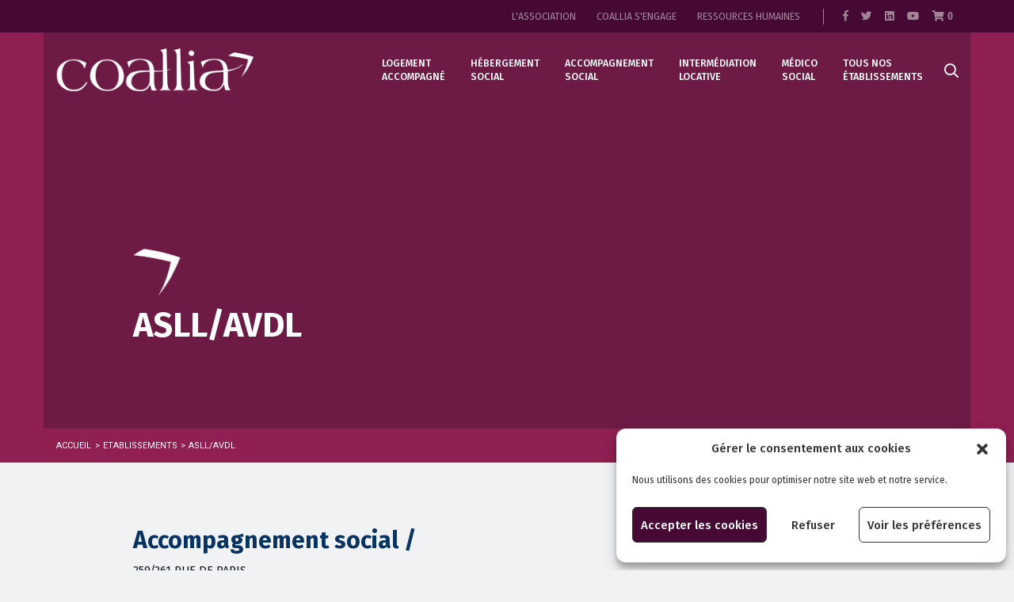

--- FILE ---
content_type: text/css; charset=utf-8
request_url: https://coallia.org/wp-content/themes/dc_theme/style.css
body_size: 351
content:
/*
Theme Name: My custom theme
Description: Un thème HTML5 basé sur <a href="http://nathanstaines.com/articles/starkers-html5/">Starkers HTML5</a>
Version: 1.2
Author: Yann
*/

/* permet de respecter la width fixée sans prendre en compte le padding */
*, *:before, *:after {
	-moz-box-sizing: border-box; -webkit-box-sizing: border-box; box-sizing: border-box;
}

.alignleft{
	float:left;
	margin:5px 10px 5px 0px;
}
.alignright{
	float:right;
	margin:5px 0px 5px 10px;
}
.aligncenter{
	display:block;
	margin:0 auto;
	text-align:center;
}

/* div qui entoure les images insérées (posts ou pages) si elles ont une légende */
.wp-caption{
	color:#000;
}
/* légende des images insérées */
.wp-caption-text{
	color:red;
}
/* légende des galleries natives */
.gallery-caption{

}
/* style des commentaires postés par l'auteur du post */
.bypostauthor{

}

--- FILE ---
content_type: text/css; charset=utf-8
request_url: https://coallia.org/wp-content/themes/dc_theme/css/cardSlider.css?ver=6.6.1
body_size: 30
content:
.swiper-container {
 min-height:100%
}
.card {
 position:relative;
 width:100%;
 max-width:1147px;
 height:650px;
 max-height:775px;
 border-radius:17px;
 left:50%;
 box-shadow:0 30px 160px 0 rgba(0,0,0,.3),0 40px 77px 0 rgba(0,0,0,.1);
}


--- FILE ---
content_type: text/css; charset=utf-8
request_url: https://coallia.org/wp-content/cache/busting/1/sccss.css?ver=1740495244
body_size: 574
content:
/* STYLE ARTICLE */

.et-db #et-boc .et_pb_blog_grid .et_pb_post {
	background-color:transparent!important;
	border:none!important;
}

.et-db #et-boc .et_pb_blog_grid_wrapper .et_pb_blog_grid article {	
	border-bottom:transparent!important;
}

div.post-content > a{
	margin-top:25px !important;
}

div.post-content > p {
		margin-top:20px !important;

}

/* STYLE FIL DARIANE */

div.fbc-wrap > ol a {
	text-transform: uppercase !important;

}

/* Mise en forme du formulaire Appel à projets internationaux */

.et-db #et-boc .et_pb_module .nf-form-content .list-select-wrap .nf-field-element>div,
.et-db #et-boc .et_pb_module .nf-form-content input:not([type=button]),
.et-db #et-boc .et_pb_module .nf-form-content textarea {
    background: #f7f7f7;
    border: 1px solid #c4c4c4;
    border-radius: 0;
    box-shadow: none;
    color: #787878;
    transition: all .5s;
}
.et-db #et-boc .et_pb_module .nf-form-content .listselect-wrap .nf-field-element div,
.et-db #et-boc .et_pb_module .nf-form-content input.ninja-forms-field,
.et-db #et-boc .et_pb_module .nf-form-content select.ninja-forms-field:not([multiple]) {
    height: 50px;
}
.et-db #et-boc .et_pb_module .field-wrap .pikaday__container,
.et-db #et-boc .et_pb_module .field-wrap .pikaday__display,
.et-db #et-boc .et_pb_module .field-wrap>div input,
.et-db #et-boc .et_pb_module .field-wrap select,
.et-db #et-boc .et_pb_module .field-wrap textarea {
    width: 100%;
}
.et-db #et-boc .et_pb_module .nf-field-element input,
.et-db #et-boc .et_pb_module .nf-field-element select,
.et-db #et-boc .et_pb_module .nf-field-element textarea {
    margin: 0;
    width: auto;
    height: auto;
    vertical-align: inherit;
}
.et-db #et-boc .nf-form-cont,
.et-db #et-boc .nf-form-cont input {
    margin: auto;
}
.et-db #et-boc .nf-form-content {
    margin: 0 auto;
}
.et-db #et-boc .nf-field-container {
    margin-bottom: 25px;
}

/* PASSWORD PROTECTED LOGIN PAGE */

#et-boc form.post-password-form {
    padding: 200px;
    text-align: center;
}
#et-boc form.post-password-form input {
    background: #000;
    color: #fff !important;
}
#et-boc form.post-password-form input[type=submit] {
    padding: 14px;
}


--- FILE ---
content_type: application/javascript; charset=utf-8
request_url: https://symposium.analytics.data-driven.fr/tag?idCustomer=50&idWebsite=1&timestamp=1765457468291
body_size: 98792
content:
/*! For license information please see main.js.LICENSE.txt */
!function(){var t={14:function(t,e){"use strict";Object.defineProperty(e,"__esModule",{value:!0}),e.HitEntity=void 0;const n=/^(?:https?:\/\/)?(?:www\.)?([a-zA-Z0-9-]+(?:\.[a-zA-Z0-9-]+)*)\.[a-zA-Z]{2,}/;class r{idCustomer;idWebsite;idStatus;jobOfferSiteId;jobOfferSchemaId;jobOfferUrlId;jobOfferTitle;userFingerprint;userAgent;userWebsiteCookie;userSessionCookie;refererUrl;pageUrl;date;isBot;constructor(t,e,n,r,i,o,a,s,u,c,l,d,f,h,m){this.idCustomer=t,this.idWebsite=e,this.idStatus=n,this.jobOfferSiteId=r,this.jobOfferSchemaId=i,this.jobOfferUrlId=o,this.jobOfferTitle=a,this.userFingerprint=s,this.userAgent=u,this.userWebsiteCookie=c,this.userSessionCookie=l,this.refererUrl=d,this.pageUrl=f,this.date=h,this.isBot=m}}e.HitEntity=r;class i{utilities;hit;idHit;constructor(t,e,i){let o;try{o=t.querySelectorWrapper("h1",!1).textContent}catch(t){o=void 0}const a=(new Date).toISOString(),s=navigator.userAgent||"",u=document.referrer,c=u?u.match(n):null;this.hit=new r(e,i,0,null,null,null,o?.trim()||null,null,s.toLowerCase().includes("mobile")?"mobile":"desktop",t.getCookieWebsite(),t.getCookieSession(),c?c[0]:null,window.location.href||null,a,null),this.utilities=t,this.idHit=null}setIdStatus(t){this.hit.idStatus=t}setJobOfferSiteId(t){this.hit.jobOfferSiteId=t?.trim()||null}setJobOfferSchemaId(t){this.hit.jobOfferSchemaId=t?.trim()||null}setJobOfferUrlId(t){this.hit.jobOfferUrlId=t?.trim()||null}setTitle(t){this.hit.jobOfferTitle=t?.trim()||null}async send(t=0){try{this.idHit=await this.utilities.sendRequest(this.hit)}catch(e){if(!(t<3))throw new Error(`Can't send hit (retry n°${t})`,{cause:e});await this.utilities.sleep(20),await this.send(t+1)}}async sendFirstBeacon(){try{const[t,e]=await Promise.all([this.utilities.checkBot(),this.utilities.generateFingerprint(this.hit.idCustomer)]);this.hit.isBot=t,this.hit.userFingerprint=e,this.setIdStatus(2);const n=this.hit.refererUrl,r=this.utilities.extractDomainFromURL(this.hit.pageUrl),i=this.utilities.extractDomainFromURL(this.hit.refererUrl);n&&i!==r&&this.utilities.sendHitBeacon(this.hit)}catch(t){throw new Error("Can't prepare and send hit",{cause:t})}}}e.default=i,t.exports=i},25:function(t,e,n){"use strict";Object.defineProperty(e,"__esModule",{value:!0}),e.URL=e.DNS=void 0,e.default=function(t,e,n){function r(t,r,a,s){var u;if("string"==typeof t&&(t=function(t){t=unescape(encodeURIComponent(t));const e=[];for(let n=0;n<t.length;++n)e.push(t.charCodeAt(n));return e}(t)),"string"==typeof r&&(r=(0,o.default)(r)),16!==(null===(u=r)||void 0===u?void 0:u.length))throw TypeError("Namespace must be array-like (16 iterable integer values, 0-255)");let c=new Uint8Array(16+t.length);if(c.set(r),c.set(t,r.length),c=n(c),c[6]=15&c[6]|e,c[8]=63&c[8]|128,a){s=s||0;for(let t=0;t<16;++t)a[s+t]=c[t];return a}return(0,i.unsafeStringify)(c)}try{r.name=t}catch(t){}return r.DNS=a,r.URL=s,r};var r,i=n(910),o=(r=n(792))&&r.__esModule?r:{default:r};const a="6ba7b810-9dad-11d1-80b4-00c04fd430c8";e.DNS=a;const s="6ba7b811-9dad-11d1-80b4-00c04fd430c8";e.URL=s},37:function(t,e,n){"use strict";Object.defineProperty(e,"__esModule",{value:!0}),e.default=void 0;var r,i=(r=n(656))&&r.__esModule?r:{default:r};e.default=function(t){return"string"==typeof t&&i.default.test(t)}},42:function(t,e){"use strict";function n(t,e,n,r){switch(t){case 0:return e&n^~e&r;case 1:case 3:return e^n^r;case 2:return e&n^e&r^n&r}}function r(t,e){return t<<e|t>>>32-e}Object.defineProperty(e,"__esModule",{value:!0}),e.default=void 0;e.default=function(t){const e=[1518500249,1859775393,2400959708,3395469782],i=[1732584193,4023233417,2562383102,271733878,3285377520];if("string"==typeof t){const e=unescape(encodeURIComponent(t));t=[];for(let n=0;n<e.length;++n)t.push(e.charCodeAt(n))}else Array.isArray(t)||(t=Array.prototype.slice.call(t));t.push(128);const o=t.length/4+2,a=Math.ceil(o/16),s=new Array(a);for(let e=0;e<a;++e){const n=new Uint32Array(16);for(let r=0;r<16;++r)n[r]=t[64*e+4*r]<<24|t[64*e+4*r+1]<<16|t[64*e+4*r+2]<<8|t[64*e+4*r+3];s[e]=n}s[a-1][14]=8*(t.length-1)/Math.pow(2,32),s[a-1][14]=Math.floor(s[a-1][14]),s[a-1][15]=8*(t.length-1)&4294967295;for(let t=0;t<a;++t){const o=new Uint32Array(80);for(let e=0;e<16;++e)o[e]=s[t][e];for(let t=16;t<80;++t)o[t]=r(o[t-3]^o[t-8]^o[t-14]^o[t-16],1);let a=i[0],u=i[1],c=i[2],l=i[3],d=i[4];for(let t=0;t<80;++t){const i=Math.floor(t/20),s=r(a,5)+n(i,u,c,l)+d+e[i]+o[t]>>>0;d=l,l=c,c=r(u,30)>>>0,u=a,a=s}i[0]=i[0]+a>>>0,i[1]=i[1]+u>>>0,i[2]=i[2]+c>>>0,i[3]=i[3]+l>>>0,i[4]=i[4]+d>>>0}return[i[0]>>24&255,i[0]>>16&255,i[0]>>8&255,255&i[0],i[1]>>24&255,i[1]>>16&255,i[1]>>8&255,255&i[1],i[2]>>24&255,i[2]>>16&255,i[2]>>8&255,255&i[2],i[3]>>24&255,i[3]>>16&255,i[3]>>8&255,255&i[3],i[4]>>24&255,i[4]>>16&255,i[4]>>8&255,255&i[4]]}},43:function(t,e,n){"use strict";n.r(e),n.d(e,{BotKind:function(){return o},BotdError:function(){return a},collect:function(){return u},default:function(){return g},detect:function(){return s},detectors:function(){return m},load:function(){return y},sources:function(){return v}});var r=n(635),i="1.9.1",o={Awesomium:"awesomium",Cef:"cef",CefSharp:"cefsharp",CoachJS:"coachjs",Electron:"electron",FMiner:"fminer",Geb:"geb",NightmareJS:"nightmarejs",Phantomas:"phantomas",PhantomJS:"phantomjs",Rhino:"rhino",Selenium:"selenium",Sequentum:"sequentum",SlimerJS:"slimerjs",WebDriverIO:"webdriverio",WebDriver:"webdriver",HeadlessChrome:"headless_chrome",Unknown:"unknown"},a=function(t){function e(n,r){var i=t.call(this,r)||this;return i.state=n,i.name="BotdError",Object.setPrototypeOf(i,e.prototype),i}return(0,r.C6)(e,t),e}(Error);function s(t,e){var n={},r={bot:!1};for(var i in e){var a=(0,e[i])(t),s={bot:!1};"string"==typeof a?s={bot:!0,botKind:a}:a&&(s={bot:!0,botKind:o.Unknown}),n[i]=s,s.bot&&(r=s)}return[n,r]}function u(t){return(0,r.sH)(this,void 0,void 0,function(){var e,n,i=this;return(0,r.YH)(this,function(o){switch(o.label){case 0:return e={},n=Object.keys(t),[4,Promise.all(n.map(function(n){return(0,r.sH)(i,void 0,void 0,function(){var i,o,s,u,c;return(0,r.YH)(this,function(r){switch(r.label){case 0:i=t[n],r.label=1;case 1:return r.trys.push([1,3,,4]),o=e,s=n,c={},[4,i()];case 2:return o[s]=(c.value=r.sent(),c.state=0,c),[3,4];case 3:return u=r.sent(),e[n]=u instanceof a?{state:u.state,error:"".concat(u.name,": ").concat(u.message)}:{state:-3,error:u instanceof Error?"".concat(u.name,": ").concat(u.message):String(u)},[3,4];case 4:return[2]}})})}))];case 1:return o.sent(),[2,e]}})})}function c(t,e){return-1!==t.indexOf(e)}function l(t,e){return-1!==t.indexOf(e)}function d(t){return Object.getOwnPropertyNames(t)}function f(t){for(var e=[],n=1;n<arguments.length;n++)e[n-1]=arguments[n];for(var r=function(e){if("string"==typeof e){if(c(t,e))return{value:!0}}else if(null!=function(t,e){if("find"in t)return t.find(e);for(var n=0;n<t.length;n++)if(e(t[n]))return t[n]}(t,function(t){return e.test(t)}))return{value:!0}},i=0,o=e;i<o.length;i++){var a=r(o[i]);if("object"==typeof a)return a.value}return!1}function h(t){return t.reduce(function(t,e){return t+(e?1:0)},0)}var m={detectAppVersion:function(t){var e=t.appVersion;return 0===e.state&&(/headless/i.test(e.value)?o.HeadlessChrome:/electron/i.test(e.value)?o.Electron:/slimerjs/i.test(e.value)?o.SlimerJS:void 0)},detectDocumentAttributes:function(t){var e=t.documentElementKeys;return 0===e.state&&(f(e.value,"selenium","webdriver","driver")?o.Selenium:void 0)},detectErrorTrace:function(t){var e=t.errorTrace;return 0===e.state&&(/PhantomJS/i.test(e.value)?o.PhantomJS:void 0)},detectEvalLengthInconsistency:function(t){var e=t.evalLength,n=t.browserKind,r=t.browserEngineKind;if(0===e.state&&0===n.state&&0===r.state){var i=e.value;return"unknown"!==r.value&&(37===i&&!c(["webkit","gecko"],r.value)||39===i&&!c(["internet_explorer"],n.value)||33===i&&!c(["chromium"],r.value))}},detectFunctionBind:function(t){if(-2===t.functionBind.state)return o.PhantomJS},detectLanguagesLengthInconsistency:function(t){var e=t.languages;if(0===e.state&&0===e.value.length)return o.HeadlessChrome},detectNotificationPermissions:function(t){var e=t.notificationPermissions,n=t.browserKind;return 0===n.state&&"chrome"===n.value&&(0===e.state&&e.value?o.HeadlessChrome:void 0)},detectPluginsArray:function(t){var e=t.pluginsArray;if(0===e.state&&!e.value)return o.HeadlessChrome},detectPluginsLengthInconsistency:function(t){var e=t.pluginsLength,n=t.android,r=t.browserKind,i=t.browserEngineKind;if(0===e.state&&0===n.state&&0===r.state&&0===i.state&&"chrome"===r.value&&!n.value&&"chromium"===i.value)return 0===e.value?o.HeadlessChrome:void 0},detectProcess:function(t){var e,n=t.process;return 0===n.state&&("renderer"===n.value.type||null!=(null===(e=n.value.versions)||void 0===e?void 0:e.electron)?o.Electron:void 0)},detectUserAgent:function(t){var e=t.userAgent;return 0===e.state&&(/PhantomJS/i.test(e.value)?o.PhantomJS:/Headless/i.test(e.value)?o.HeadlessChrome:/Electron/i.test(e.value)?o.Electron:/slimerjs/i.test(e.value)?o.SlimerJS:void 0)},detectWebDriver:function(t){var e=t.webDriver;if(0===e.state&&e.value)return o.HeadlessChrome},detectWebGL:function(t){var e=t.webGL;if(0===e.state){var n=e.value,r=n.vendor,i=n.renderer;if("Brian Paul"==r&&"Mesa OffScreen"==i)return o.HeadlessChrome}},detectWindowExternal:function(t){var e=t.windowExternal;return 0===e.state&&(/Sequentum/i.test(e.value)?o.Sequentum:void 0)},detectWindowSize:function(t){var e=t.windowSize,n=t.documentFocus;if(0!==e.state||0!==n.state)return!1;var r=e.value,i=r.outerWidth,a=r.outerHeight;return n.value&&0===i&&0===a?o.HeadlessChrome:void 0},detectMimeTypesConsistent:function(t){var e=t.mimeTypesConsistent;if(0===e.state&&!e.value)return o.Unknown},detectProductSub:function(t){var e=t.productSub,n=t.browserKind;return 0===e.state&&0===n.state&&("chrome"!==n.value&&"safari"!==n.value&&"opera"!==n.value&&"wechat"!==n.value||"20030107"===e.value?void 0:o.Unknown)},detectDistinctiveProperties:function(t){var e=t.distinctiveProps;if(0!==e.state)return!1;var n,r=e.value;for(n in r)if(r[n])return n}};function p(){var t,e,n=window,r=navigator;return h(["webkitPersistentStorage"in r,"webkitTemporaryStorage"in r,0===r.vendor.indexOf("Google"),"webkitResolveLocalFileSystemURL"in n,"BatteryManager"in n,"webkitMediaStream"in n,"webkitSpeechGrammar"in n])>=5?"chromium":h(["ApplePayError"in n,"CSSPrimitiveValue"in n,"Counter"in n,0===r.vendor.indexOf("Apple"),"getStorageUpdates"in r,"WebKitMediaKeys"in n])>=4?"webkit":h(["buildID"in navigator,"MozAppearance"in(null!==(e=null===(t=document.documentElement)||void 0===t?void 0:t.style)&&void 0!==e?e:{}),"onmozfullscreenchange"in n,"mozInnerScreenX"in n,"CSSMozDocumentRule"in n,"CanvasCaptureMediaStream"in n])>=4?"gecko":"unknown"}var v={android:function(){var t=p(),e="chromium"===t,n="gecko"===t;if(!e&&!n)return!1;var r=window;return h(["onorientationchange"in r,"orientation"in r,e&&!("SharedWorker"in r),n&&/android/i.test(navigator.appVersion)])>=2},browserKind:function(){var t,e=null===(t=navigator.userAgent)||void 0===t?void 0:t.toLowerCase();return l(e,"edg/")?"edge":l(e,"trident")||l(e,"msie")?"internet_explorer":l(e,"wechat")?"wechat":l(e,"firefox")?"firefox":l(e,"opera")||l(e,"opr")?"opera":l(e,"chrome")?"chrome":l(e,"safari")?"safari":"unknown"},browserEngineKind:p,documentFocus:function(){return void 0!==document.hasFocus&&document.hasFocus()},userAgent:function(){return navigator.userAgent},appVersion:function(){var t=navigator.appVersion;if(null==t)throw new a(-1,"navigator.appVersion is undefined");return t},rtt:function(){if(void 0===navigator.connection)throw new a(-1,"navigator.connection is undefined");if(void 0===navigator.connection.rtt)throw new a(-1,"navigator.connection.rtt is undefined");return navigator.connection.rtt},windowSize:function(){return{outerWidth:window.outerWidth,outerHeight:window.outerHeight,innerWidth:window.innerWidth,innerHeight:window.innerHeight}},pluginsLength:function(){if(void 0===navigator.plugins)throw new a(-1,"navigator.plugins is undefined");if(void 0===navigator.plugins.length)throw new a(-3,"navigator.plugins.length is undefined");return navigator.plugins.length},pluginsArray:function(){if(void 0===navigator.plugins)throw new a(-1,"navigator.plugins is undefined");if(void 0===window.PluginArray)throw new a(-1,"window.PluginArray is undefined");return navigator.plugins instanceof PluginArray},errorTrace:function(){try{null[0]()}catch(t){if(t instanceof Error&&null!=t.stack)return t.stack.toString()}throw new a(-3,"errorTrace signal unexpected behaviour")},productSub:function(){var t=navigator.productSub;if(void 0===t)throw new a(-1,"navigator.productSub is undefined");return t},windowExternal:function(){if(void 0===window.external)throw new a(-1,"window.external is undefined");var t=window.external;if("function"!=typeof t.toString)throw new a(-2,"window.external.toString is not a function");return t.toString()},mimeTypesConsistent:function(){if(void 0===navigator.mimeTypes)throw new a(-1,"navigator.mimeTypes is undefined");for(var t=navigator.mimeTypes,e=Object.getPrototypeOf(t)===MimeTypeArray.prototype,n=0;n<t.length;n++)e&&(e=Object.getPrototypeOf(t[n])===MimeType.prototype);return e},evalLength:function(){return eval.toString().length},webGL:function(){var t=document.createElement("canvas");if("function"!=typeof t.getContext)throw new a(-2,"HTMLCanvasElement.getContext is not a function");var e=t.getContext("webgl");if(null===e)throw new a(-4,"WebGLRenderingContext is null");if("function"!=typeof e.getParameter)throw new a(-2,"WebGLRenderingContext.getParameter is not a function");return{vendor:e.getParameter(e.VENDOR),renderer:e.getParameter(e.RENDERER)}},webDriver:function(){if(null==navigator.webdriver)throw new a(-1,"navigator.webdriver is undefined");return navigator.webdriver},languages:function(){var t,e=navigator,n=[],r=e.language||e.userLanguage||e.browserLanguage||e.systemLanguage;if(void 0!==r&&n.push([r]),Array.isArray(e.languages))"chromium"===p()&&h([!("MediaSettingsRange"in(t=window)),"RTCEncodedAudioFrame"in t,""+t.Intl=="[object Intl]",""+t.Reflect=="[object Reflect]"])>=3||n.push(e.languages);else if("string"==typeof e.languages){var i=e.languages;i&&n.push(i.split(","))}return n},notificationPermissions:function(){return(0,r.sH)(this,void 0,void 0,function(){var t,e;return(0,r.YH)(this,function(n){switch(n.label){case 0:if(void 0===window.Notification)throw new a(-1,"window.Notification is undefined");if(void 0===navigator.permissions)throw new a(-1,"navigator.permissions is undefined");if("function"!=typeof(t=navigator.permissions).query)throw new a(-2,"navigator.permissions.query is not a function");n.label=1;case 1:return n.trys.push([1,3,,4]),[4,t.query({name:"notifications"})];case 2:return e=n.sent(),[2,"denied"===window.Notification.permission&&"prompt"===e.state];case 3:throw n.sent(),new a(-3,"notificationPermissions signal unexpected behaviour");case 4:return[2]}})})},documentElementKeys:function(){if(void 0===document.documentElement)throw new a(-1,"document.documentElement is undefined");var t=document.documentElement;if("function"!=typeof t.getAttributeNames)throw new a(-2,"document.documentElement.getAttributeNames is not a function");return t.getAttributeNames()},functionBind:function(){if(void 0===Function.prototype.bind)throw new a(-2,"Function.prototype.bind is undefined");return Function.prototype.bind.toString()},process:function(){var t=window.process,e="window.process is";if(void 0===t)throw new a(-1,"".concat(e," undefined"));if(t&&"object"!=typeof t)throw new a(-3,"".concat(e," not an object"));return t},distinctiveProps:function(){var t,e,n=((t={})[o.Awesomium]={window:["awesomium"]},t[o.Cef]={window:["RunPerfTest"]},t[o.CefSharp]={window:["CefSharp"]},t[o.CoachJS]={window:["emit"]},t[o.FMiner]={window:["fmget_targets"]},t[o.Geb]={window:["geb"]},t[o.NightmareJS]={window:["__nightmare","nightmare"]},t[o.Phantomas]={window:["__phantomas"]},t[o.PhantomJS]={window:["callPhantom","_phantom"]},t[o.Rhino]={window:["spawn"]},t[o.Selenium]={window:["_Selenium_IDE_Recorder","_selenium","calledSelenium",/^([a-z]){3}_.*_(Array|Promise|Symbol)$/],document:["__selenium_evaluate","selenium-evaluate","__selenium_unwrapped"]},t[o.WebDriverIO]={window:["wdioElectron"]},t[o.WebDriver]={window:["webdriver","__webdriverFunc","__lastWatirAlert","__lastWatirConfirm","__lastWatirPrompt","_WEBDRIVER_ELEM_CACHE","ChromeDriverw"],document:["__webdriver_script_fn","__driver_evaluate","__webdriver_evaluate","__fxdriver_evaluate","__driver_unwrapped","__webdriver_unwrapped","__fxdriver_unwrapped","__webdriver_script_fn","__webdriver_script_func","__webdriver_script_function","$cdc_asdjflasutopfhvcZLmcf","$cdc_asdjflasutopfhvcZLmcfl_","$chrome_asyncScriptInfo","__$webdriverAsyncExecutor"]},t[o.HeadlessChrome]={window:["domAutomation","domAutomationController"]},t),i={},a=d(window),s=[];for(e in void 0!==window.document&&(s=d(window.document)),n){var u=n[e];if(void 0!==u){var c=void 0!==u.window&&f.apply(void 0,(0,r.fX)([a],u.window,!1)),l=!(void 0===u.document||!s.length)&&f.apply(void 0,(0,r.fX)([s],u.document,!1));i[e]=c||l}}return i}},w=function(){function t(){this.components=void 0,this.detections=void 0}return t.prototype.getComponents=function(){return this.components},t.prototype.getDetections=function(){return this.detections},t.prototype.detect=function(){if(void 0===this.components)throw new Error("BotDetector.detect can't be called before BotDetector.collect");var t=s(this.components,m),e=t[0],n=t[1];return this.detections=e,n},t.prototype.collect=function(){return(0,r.sH)(this,void 0,void 0,function(){var t;return(0,r.YH)(this,function(e){switch(e.label){case 0:return t=this,[4,u(v)];case 1:return t.components=e.sent(),[2,this.components]}})})},t}();function y(t){var e=(void 0===t?{}:t).monitoring,n=void 0===e||e;return(0,r.sH)(this,void 0,void 0,function(){var t;return(0,r.YH)(this,function(e){switch(e.label){case 0:return n&&function(){if(!(window.__fpjs_d_m||Math.random()>=.001))try{var t=new XMLHttpRequest;t.open("get","https://m1.openfpcdn.io/botd/v".concat(i,"/npm-monitoring"),!0),t.send()}catch(t){console.error(t)}}(),[4,(t=new w).collect()];case 1:return e.sent(),[2,t]}})})}var g={load:y}},73:function(t,e,n){"use strict";Object.defineProperty(e,"__esModule",{value:!0}),e.default=void 0;var r=a(n(140)),i=a(n(858)),o=n(910);function a(t){return t&&t.__esModule?t:{default:t}}e.default=function(t,e,n){if(r.default.randomUUID&&!e&&!t)return r.default.randomUUID();const a=(t=t||{}).random||(t.rng||i.default)();if(a[6]=15&a[6]|64,a[8]=63&a[8]|128,e){n=n||0;for(let t=0;t<16;++t)e[n+t]=a[t];return e}return(0,o.unsafeStringify)(a)}},140:function(t,e){"use strict";Object.defineProperty(e,"__esModule",{value:!0}),e.default=void 0;var n={randomUUID:"undefined"!=typeof crypto&&crypto.randomUUID&&crypto.randomUUID.bind(crypto)};e.default=n},186:function(t,e,n){"use strict";Object.defineProperty(e,"__esModule",{value:!0}),e.default=void 0;var r=o(n(25)),i=o(n(42));function o(t){return t&&t.__esModule?t:{default:t}}var a=(0,r.default)("v5",80,i.default);e.default=a},187:function(t,e,n){"use strict";var r=this&&this.__importDefault||function(t){return t&&t.__esModule?t:{default:t}};Object.defineProperty(e,"__esModule",{value:!0});const i=r(n(733)),o=n(831),a=r(n(43)),s=r(n(568)),u=n(312),c="DaDri_Udom",l="DaDri_Sdom",d="DaDri_Stop",f="STOP_FOLLOWING_DADRI";class h{_hitURL;_actionURL;_errorURL;_jobOfferURL;_domain;constructor(t){this._hitURL="https://symposium.dashboard.davenhr.com/hit",this._actionURL="https://symposium.dashboard.davenhr.com/action",this._errorURL="https://symposium.dashboard.davenhr.com/error",this._jobOfferURL="https://symposium.dashboard.davenhr.com/job-offer",this._domain=t||null}querySelectorWrapper(t,e,n=document){try{if(e){const e=n.querySelectorAll(t);if(0===e.length)throw new Error(`No element found for selector ${t}`);return e}const r=n.querySelector(t);if(!r)throw new Error(`No element found for selector ${t}`);return r}catch(t){throw new Error("Can't retreive information for DOM",{cause:t})}}async generateFingerprint(t){try{const e=(new Date).getFullYear(),n=await s.default.load(),r=await n.get();return(0,u.sha256)(`${t}${e}${r.visitorId}`)}catch(t){throw new Error("Can't generate fp",{cause:t})}}safeGetCookie(t){try{const e=i.default.get()?.[t];return e&&"undefined"!==e?e:null}catch{return null}}getCookieWebsite(){try{let t=this.safeGetCookie(c);return t||(i.default.set(c,(0,o.v4)(),{expires:395,secure:!0,...this._domain?{domain:this._domain}:{}}),t=this.safeGetCookie(c)),t}catch(t){throw new Error("Can't get persistent cookie",{cause:t})}}getCookieSession(){try{let t=this.safeGetCookie(l);return t||(i.default.set(l,(0,o.v4)(),{secure:!0,...this._domain?{domain:this._domain}:{}}),t=this.safeGetCookie(l)),t}catch(t){throw new Error("Can't get session cookie",{cause:t})}}getCookieStopFollowing(){try{return this.safeGetCookie(d)}catch(t){throw new Error("Can't get stop following cookie",{cause:t})}}stopFollowing(){try{i.default.set(d,f,{expires:395,secure:!0,...this._domain?{domain:this._domain}:{}})}catch(t){throw new Error("Can't remove cookies",{cause:t})}}startFollowing(){try{i.default.remove(d)}catch(t){throw new Error("Can't remove cookies",{cause:t})}}convertPhoneNumber(t){if(!t)return null;const e=t.replace(/\D+/g,""),n=e.length;return n<=9?null:e.substring(n-9,n)}async sendRequest(t){try{if(this.getCookieStopFollowing()===f)throw new Error("Can't send request without cookies");const e=await fetch(this._hitURL,{method:"POST",headers:{"Content-Type":"application/json"},body:JSON.stringify(t)}),n=await e.json(),r=parseInt(n,10)||null;if(!r)throw new Error("Don't receive an id");return r}catch(t){throw new Error("Can't send request",{cause:t})}}sendBeacon(t){try{if(this.getCookieStopFollowing()===f)throw new Error("Can't send beacon without cookies");navigator.sendBeacon(this._actionURL,JSON.stringify(t))}catch(t){throw new Error("Can't send beacon",{cause:t})}}async sendError(t){try{await fetch(this._errorURL,{method:"POST",headers:{"Content-Type":"application/json"},body:JSON.stringify(t)})}catch(t){throw new Error("Can't send error",{cause:t})}}async sendJobOffer(t){try{await fetch(this._jobOfferURL,{method:"POST",headers:{"Content-Type":"application/json"},body:JSON.stringify(t)})}catch(t){throw new Error("Can't send job-offer",{cause:t})}}async checkBot(t=!0){try{const t=await a.default.load(),e=await t.detect(),n=e?.bot||!1;if(void 0===n)throw new Error("isBot is undefined");return n}catch(e){if(!t)return!1;throw new Error("Can't check bot",{cause:e})}}getCookieConsent(t){try{const e=document.cookie.split("; ").filter(e=>e.includes(`${t}=`));if(0===e.length){if("undefined"!=typeof localStorage){const e=localStorage.getItem(t);if(e)return e}return null}return e[0].split("=")[1]}catch(t){throw new Error("Can't check cookie consent",{cause:t})}}extractDomainFromURL(t){try{return t?new URL(t).hostname:null}catch(t){throw new Error("Can't extract domain from URL",{cause:t})}}sendHitBeacon(t){try{if(this.getCookieStopFollowing()===f)throw new Error("Can't send hit beacon without cookies");navigator.sendBeacon(this._hitURL,JSON.stringify(t))}catch(t){throw new Error("Can't send hit beacon",{cause:t})}}async sleep(t){return new Promise(e=>setTimeout(e,t))}}e.default=h,t.exports=h},311:function(t,e){"use strict";function n(t){return 14+(t+64>>>9<<4)+1}function r(t,e){const n=(65535&t)+(65535&e);return(t>>16)+(e>>16)+(n>>16)<<16|65535&n}function i(t,e,n,i,o,a){return r((s=r(r(e,t),r(i,a)))<<(u=o)|s>>>32-u,n);var s,u}function o(t,e,n,r,o,a,s){return i(e&n|~e&r,t,e,o,a,s)}function a(t,e,n,r,o,a,s){return i(e&r|n&~r,t,e,o,a,s)}function s(t,e,n,r,o,a,s){return i(e^n^r,t,e,o,a,s)}function u(t,e,n,r,o,a,s){return i(n^(e|~r),t,e,o,a,s)}Object.defineProperty(e,"__esModule",{value:!0}),e.default=void 0;e.default=function(t){if("string"==typeof t){const e=unescape(encodeURIComponent(t));t=new Uint8Array(e.length);for(let n=0;n<e.length;++n)t[n]=e.charCodeAt(n)}return function(t){const e=[],n=32*t.length,r="0123456789abcdef";for(let i=0;i<n;i+=8){const n=t[i>>5]>>>i%32&255,o=parseInt(r.charAt(n>>>4&15)+r.charAt(15&n),16);e.push(o)}return e}(function(t,e){t[e>>5]|=128<<e%32,t[n(e)-1]=e;let i=1732584193,c=-271733879,l=-1732584194,d=271733878;for(let e=0;e<t.length;e+=16){const n=i,f=c,h=l,m=d;i=o(i,c,l,d,t[e],7,-680876936),d=o(d,i,c,l,t[e+1],12,-389564586),l=o(l,d,i,c,t[e+2],17,606105819),c=o(c,l,d,i,t[e+3],22,-1044525330),i=o(i,c,l,d,t[e+4],7,-176418897),d=o(d,i,c,l,t[e+5],12,1200080426),l=o(l,d,i,c,t[e+6],17,-1473231341),c=o(c,l,d,i,t[e+7],22,-45705983),i=o(i,c,l,d,t[e+8],7,1770035416),d=o(d,i,c,l,t[e+9],12,-1958414417),l=o(l,d,i,c,t[e+10],17,-42063),c=o(c,l,d,i,t[e+11],22,-1990404162),i=o(i,c,l,d,t[e+12],7,1804603682),d=o(d,i,c,l,t[e+13],12,-40341101),l=o(l,d,i,c,t[e+14],17,-1502002290),c=o(c,l,d,i,t[e+15],22,1236535329),i=a(i,c,l,d,t[e+1],5,-165796510),d=a(d,i,c,l,t[e+6],9,-1069501632),l=a(l,d,i,c,t[e+11],14,643717713),c=a(c,l,d,i,t[e],20,-373897302),i=a(i,c,l,d,t[e+5],5,-701558691),d=a(d,i,c,l,t[e+10],9,38016083),l=a(l,d,i,c,t[e+15],14,-660478335),c=a(c,l,d,i,t[e+4],20,-405537848),i=a(i,c,l,d,t[e+9],5,568446438),d=a(d,i,c,l,t[e+14],9,-1019803690),l=a(l,d,i,c,t[e+3],14,-187363961),c=a(c,l,d,i,t[e+8],20,1163531501),i=a(i,c,l,d,t[e+13],5,-1444681467),d=a(d,i,c,l,t[e+2],9,-51403784),l=a(l,d,i,c,t[e+7],14,1735328473),c=a(c,l,d,i,t[e+12],20,-1926607734),i=s(i,c,l,d,t[e+5],4,-378558),d=s(d,i,c,l,t[e+8],11,-2022574463),l=s(l,d,i,c,t[e+11],16,1839030562),c=s(c,l,d,i,t[e+14],23,-35309556),i=s(i,c,l,d,t[e+1],4,-1530992060),d=s(d,i,c,l,t[e+4],11,1272893353),l=s(l,d,i,c,t[e+7],16,-155497632),c=s(c,l,d,i,t[e+10],23,-1094730640),i=s(i,c,l,d,t[e+13],4,681279174),d=s(d,i,c,l,t[e],11,-358537222),l=s(l,d,i,c,t[e+3],16,-722521979),c=s(c,l,d,i,t[e+6],23,76029189),i=s(i,c,l,d,t[e+9],4,-640364487),d=s(d,i,c,l,t[e+12],11,-421815835),l=s(l,d,i,c,t[e+15],16,530742520),c=s(c,l,d,i,t[e+2],23,-995338651),i=u(i,c,l,d,t[e],6,-198630844),d=u(d,i,c,l,t[e+7],10,1126891415),l=u(l,d,i,c,t[e+14],15,-1416354905),c=u(c,l,d,i,t[e+5],21,-57434055),i=u(i,c,l,d,t[e+12],6,1700485571),d=u(d,i,c,l,t[e+3],10,-1894986606),l=u(l,d,i,c,t[e+10],15,-1051523),c=u(c,l,d,i,t[e+1],21,-2054922799),i=u(i,c,l,d,t[e+8],6,1873313359),d=u(d,i,c,l,t[e+15],10,-30611744),l=u(l,d,i,c,t[e+6],15,-1560198380),c=u(c,l,d,i,t[e+13],21,1309151649),i=u(i,c,l,d,t[e+4],6,-145523070),d=u(d,i,c,l,t[e+11],10,-1120210379),l=u(l,d,i,c,t[e+2],15,718787259),c=u(c,l,d,i,t[e+9],21,-343485551),i=r(i,n),c=r(c,f),l=r(l,h),d=r(d,m)}return[i,c,l,d]}(function(t){if(0===t.length)return[];const e=8*t.length,r=new Uint32Array(n(e));for(let n=0;n<e;n+=8)r[n>>5]|=(255&t[n/8])<<n%32;return r}(t),8*t.length))}},312:function(t,e,n){var r;!function(){"use strict";var e="input is invalid type",i="object"==typeof window,o=i?window:{};o.JS_SHA256_NO_WINDOW&&(i=!1);var a=!i&&"object"==typeof self,s=!o.JS_SHA256_NO_NODE_JS&&{env:{}}.versions&&{env:{}}.versions.node;s?o=n.g:a&&(o=self);var u=!o.JS_SHA256_NO_COMMON_JS&&t.exports,c=n.amdO,l=!o.JS_SHA256_NO_ARRAY_BUFFER&&"undefined"!=typeof ArrayBuffer,d="0123456789abcdef".split(""),f=[-2147483648,8388608,32768,128],h=[24,16,8,0],m=[1116352408,1899447441,3049323471,3921009573,961987163,1508970993,2453635748,2870763221,3624381080,310598401,607225278,1426881987,1925078388,2162078206,2614888103,3248222580,3835390401,4022224774,264347078,604807628,770255983,1249150122,1555081692,1996064986,2554220882,2821834349,2952996808,3210313671,3336571891,3584528711,113926993,338241895,666307205,773529912,1294757372,1396182291,1695183700,1986661051,2177026350,2456956037,2730485921,2820302411,3259730800,3345764771,3516065817,3600352804,4094571909,275423344,430227734,506948616,659060556,883997877,958139571,1322822218,1537002063,1747873779,1955562222,2024104815,2227730452,2361852424,2428436474,2756734187,3204031479,3329325298],p=["hex","array","digest","arrayBuffer"],v=[];!o.JS_SHA256_NO_NODE_JS&&Array.isArray||(Array.isArray=function(t){return"[object Array]"===Object.prototype.toString.call(t)}),!l||!o.JS_SHA256_NO_ARRAY_BUFFER_IS_VIEW&&ArrayBuffer.isView||(ArrayBuffer.isView=function(t){return"object"==typeof t&&t.buffer&&t.buffer.constructor===ArrayBuffer});var w=function(t,e){return function(n){return new S(e,!0).update(n)[t]()}},y=function(t){var e=w("hex",t);s&&(e=g(e,t)),e.create=function(){return new S(t)},e.update=function(t){return e.create().update(t)};for(var n=0;n<p.length;++n){var r=p[n];e[r]=w(r,t)}return e},g=function(t,r){var i,a=n(394),s=n(903).Buffer,u=r?"sha224":"sha256";return i=s.from&&!o.JS_SHA256_NO_BUFFER_FROM?s.from:function(t){return new s(t)},function(n){if("string"==typeof n)return a.createHash(u).update(n,"utf8").digest("hex");if(null==n)throw new Error(e);return n.constructor===ArrayBuffer&&(n=new Uint8Array(n)),Array.isArray(n)||ArrayBuffer.isView(n)||n.constructor===s?a.createHash(u).update(i(n)).digest("hex"):t(n)}},b=function(t,e){return function(n,r){return new C(n,e,!0).update(r)[t]()}},_=function(t){var e=b("hex",t);e.create=function(e){return new C(e,t)},e.update=function(t,n){return e.create(t).update(n)};for(var n=0;n<p.length;++n){var r=p[n];e[r]=b(r,t)}return e};function S(t,e){e?(v[0]=v[16]=v[1]=v[2]=v[3]=v[4]=v[5]=v[6]=v[7]=v[8]=v[9]=v[10]=v[11]=v[12]=v[13]=v[14]=v[15]=0,this.blocks=v):this.blocks=[0,0,0,0,0,0,0,0,0,0,0,0,0,0,0,0,0],t?(this.h0=3238371032,this.h1=914150663,this.h2=812702999,this.h3=4144912697,this.h4=4290775857,this.h5=1750603025,this.h6=1694076839,this.h7=3204075428):(this.h0=1779033703,this.h1=3144134277,this.h2=1013904242,this.h3=2773480762,this.h4=1359893119,this.h5=2600822924,this.h6=528734635,this.h7=1541459225),this.block=this.start=this.bytes=this.hBytes=0,this.finalized=this.hashed=!1,this.first=!0,this.is224=t}function C(t,n,r){var i,o=typeof t;if("string"===o){var a,s=[],u=t.length,c=0;for(i=0;i<u;++i)(a=t.charCodeAt(i))<128?s[c++]=a:a<2048?(s[c++]=192|a>>6,s[c++]=128|63&a):a<55296||a>=57344?(s[c++]=224|a>>12,s[c++]=128|a>>6&63,s[c++]=128|63&a):(a=65536+((1023&a)<<10|1023&t.charCodeAt(++i)),s[c++]=240|a>>18,s[c++]=128|a>>12&63,s[c++]=128|a>>6&63,s[c++]=128|63&a);t=s}else{if("object"!==o)throw new Error(e);if(null===t)throw new Error(e);if(l&&t.constructor===ArrayBuffer)t=new Uint8Array(t);else if(!(Array.isArray(t)||l&&ArrayBuffer.isView(t)))throw new Error(e)}t.length>64&&(t=new S(n,!0).update(t).array());var d=[],f=[];for(i=0;i<64;++i){var h=t[i]||0;d[i]=92^h,f[i]=54^h}S.call(this,n,r),this.update(f),this.oKeyPad=d,this.inner=!0,this.sharedMemory=r}S.prototype.update=function(t){if(!this.finalized){var n,r=typeof t;if("string"!==r){if("object"!==r)throw new Error(e);if(null===t)throw new Error(e);if(l&&t.constructor===ArrayBuffer)t=new Uint8Array(t);else if(!(Array.isArray(t)||l&&ArrayBuffer.isView(t)))throw new Error(e);n=!0}for(var i,o,a=0,s=t.length,u=this.blocks;a<s;){if(this.hashed&&(this.hashed=!1,u[0]=this.block,u[16]=u[1]=u[2]=u[3]=u[4]=u[5]=u[6]=u[7]=u[8]=u[9]=u[10]=u[11]=u[12]=u[13]=u[14]=u[15]=0),n)for(o=this.start;a<s&&o<64;++a)u[o>>2]|=t[a]<<h[3&o++];else for(o=this.start;a<s&&o<64;++a)(i=t.charCodeAt(a))<128?u[o>>2]|=i<<h[3&o++]:i<2048?(u[o>>2]|=(192|i>>6)<<h[3&o++],u[o>>2]|=(128|63&i)<<h[3&o++]):i<55296||i>=57344?(u[o>>2]|=(224|i>>12)<<h[3&o++],u[o>>2]|=(128|i>>6&63)<<h[3&o++],u[o>>2]|=(128|63&i)<<h[3&o++]):(i=65536+((1023&i)<<10|1023&t.charCodeAt(++a)),u[o>>2]|=(240|i>>18)<<h[3&o++],u[o>>2]|=(128|i>>12&63)<<h[3&o++],u[o>>2]|=(128|i>>6&63)<<h[3&o++],u[o>>2]|=(128|63&i)<<h[3&o++]);this.lastByteIndex=o,this.bytes+=o-this.start,o>=64?(this.block=u[16],this.start=o-64,this.hash(),this.hashed=!0):this.start=o}return this.bytes>4294967295&&(this.hBytes+=this.bytes/4294967296|0,this.bytes=this.bytes%4294967296),this}},S.prototype.finalize=function(){if(!this.finalized){this.finalized=!0;var t=this.blocks,e=this.lastByteIndex;t[16]=this.block,t[e>>2]|=f[3&e],this.block=t[16],e>=56&&(this.hashed||this.hash(),t[0]=this.block,t[16]=t[1]=t[2]=t[3]=t[4]=t[5]=t[6]=t[7]=t[8]=t[9]=t[10]=t[11]=t[12]=t[13]=t[14]=t[15]=0),t[14]=this.hBytes<<3|this.bytes>>>29,t[15]=this.bytes<<3,this.hash()}},S.prototype.hash=function(){var t,e,n,r,i,o,a,s,u,c=this.h0,l=this.h1,d=this.h2,f=this.h3,h=this.h4,p=this.h5,v=this.h6,w=this.h7,y=this.blocks;for(t=16;t<64;++t)e=((i=y[t-15])>>>7|i<<25)^(i>>>18|i<<14)^i>>>3,n=((i=y[t-2])>>>17|i<<15)^(i>>>19|i<<13)^i>>>10,y[t]=y[t-16]+e+y[t-7]+n|0;for(u=l&d,t=0;t<64;t+=4)this.first?(this.is224?(o=300032,w=(i=y[0]-1413257819)-150054599|0,f=i+24177077|0):(o=704751109,w=(i=y[0]-210244248)-1521486534|0,f=i+143694565|0),this.first=!1):(e=(c>>>2|c<<30)^(c>>>13|c<<19)^(c>>>22|c<<10),r=(o=c&l)^c&d^u,w=f+(i=w+(n=(h>>>6|h<<26)^(h>>>11|h<<21)^(h>>>25|h<<7))+(h&p^~h&v)+m[t]+y[t])|0,f=i+(e+r)|0),e=(f>>>2|f<<30)^(f>>>13|f<<19)^(f>>>22|f<<10),r=(a=f&c)^f&l^o,v=d+(i=v+(n=(w>>>6|w<<26)^(w>>>11|w<<21)^(w>>>25|w<<7))+(w&h^~w&p)+m[t+1]+y[t+1])|0,e=((d=i+(e+r)|0)>>>2|d<<30)^(d>>>13|d<<19)^(d>>>22|d<<10),r=(s=d&f)^d&c^a,p=l+(i=p+(n=(v>>>6|v<<26)^(v>>>11|v<<21)^(v>>>25|v<<7))+(v&w^~v&h)+m[t+2]+y[t+2])|0,e=((l=i+(e+r)|0)>>>2|l<<30)^(l>>>13|l<<19)^(l>>>22|l<<10),r=(u=l&d)^l&f^s,h=c+(i=h+(n=(p>>>6|p<<26)^(p>>>11|p<<21)^(p>>>25|p<<7))+(p&v^~p&w)+m[t+3]+y[t+3])|0,c=i+(e+r)|0,this.chromeBugWorkAround=!0;this.h0=this.h0+c|0,this.h1=this.h1+l|0,this.h2=this.h2+d|0,this.h3=this.h3+f|0,this.h4=this.h4+h|0,this.h5=this.h5+p|0,this.h6=this.h6+v|0,this.h7=this.h7+w|0},S.prototype.hex=function(){this.finalize();var t=this.h0,e=this.h1,n=this.h2,r=this.h3,i=this.h4,o=this.h5,a=this.h6,s=this.h7,u=d[t>>28&15]+d[t>>24&15]+d[t>>20&15]+d[t>>16&15]+d[t>>12&15]+d[t>>8&15]+d[t>>4&15]+d[15&t]+d[e>>28&15]+d[e>>24&15]+d[e>>20&15]+d[e>>16&15]+d[e>>12&15]+d[e>>8&15]+d[e>>4&15]+d[15&e]+d[n>>28&15]+d[n>>24&15]+d[n>>20&15]+d[n>>16&15]+d[n>>12&15]+d[n>>8&15]+d[n>>4&15]+d[15&n]+d[r>>28&15]+d[r>>24&15]+d[r>>20&15]+d[r>>16&15]+d[r>>12&15]+d[r>>8&15]+d[r>>4&15]+d[15&r]+d[i>>28&15]+d[i>>24&15]+d[i>>20&15]+d[i>>16&15]+d[i>>12&15]+d[i>>8&15]+d[i>>4&15]+d[15&i]+d[o>>28&15]+d[o>>24&15]+d[o>>20&15]+d[o>>16&15]+d[o>>12&15]+d[o>>8&15]+d[o>>4&15]+d[15&o]+d[a>>28&15]+d[a>>24&15]+d[a>>20&15]+d[a>>16&15]+d[a>>12&15]+d[a>>8&15]+d[a>>4&15]+d[15&a];return this.is224||(u+=d[s>>28&15]+d[s>>24&15]+d[s>>20&15]+d[s>>16&15]+d[s>>12&15]+d[s>>8&15]+d[s>>4&15]+d[15&s]),u},S.prototype.toString=S.prototype.hex,S.prototype.digest=function(){this.finalize();var t=this.h0,e=this.h1,n=this.h2,r=this.h3,i=this.h4,o=this.h5,a=this.h6,s=this.h7,u=[t>>24&255,t>>16&255,t>>8&255,255&t,e>>24&255,e>>16&255,e>>8&255,255&e,n>>24&255,n>>16&255,n>>8&255,255&n,r>>24&255,r>>16&255,r>>8&255,255&r,i>>24&255,i>>16&255,i>>8&255,255&i,o>>24&255,o>>16&255,o>>8&255,255&o,a>>24&255,a>>16&255,a>>8&255,255&a];return this.is224||u.push(s>>24&255,s>>16&255,s>>8&255,255&s),u},S.prototype.array=S.prototype.digest,S.prototype.arrayBuffer=function(){this.finalize();var t=new ArrayBuffer(this.is224?28:32),e=new DataView(t);return e.setUint32(0,this.h0),e.setUint32(4,this.h1),e.setUint32(8,this.h2),e.setUint32(12,this.h3),e.setUint32(16,this.h4),e.setUint32(20,this.h5),e.setUint32(24,this.h6),this.is224||e.setUint32(28,this.h7),t},C.prototype=new S,C.prototype.finalize=function(){if(S.prototype.finalize.call(this),this.inner){this.inner=!1;var t=this.array();S.call(this,this.is224,this.sharedMemory),this.update(this.oKeyPad),this.update(t),S.prototype.finalize.call(this)}};var k=y();k.sha256=k,k.sha224=y(!0),k.sha256.hmac=_(),k.sha224.hmac=_(!0),u?t.exports=k:(o.sha256=k.sha256,o.sha224=k.sha224,c&&(void 0===(r=function(){return k}.call(k,n,k,t))||(t.exports=r)))}()},393:function(t,e){"use strict";Object.defineProperty(e,"__esModule",{value:!0});class n{_utilities;_url;_userAgent;_connection;_data;constructor(t,e,n,r){this._utilities=t,this._url=window.location.href||null,this._userAgent=navigator.userAgent||null,this._connection={effectiveType:navigator.connection?.effectiveType||null,downlink:navigator.connection?.downlink||null,rtt:navigator.connection?.rtt||null},this._data={idCustomer:e,idWebsite:n,error:this.formatError(r)}}formatError(t){if(t instanceof Error){const e={message:t.message,stack:t.message,url:this._url,userAgent:this._userAgent,connection:this._connection,isBot:null};for(;t?.cause instanceof Error;)e.stack+=`\n[cause] ${t.cause.message}`,t=t.cause;return e}throw new Error("Error not instance of error")}async send(){try{this._data.error.isBot=await this._utilities.checkBot(!1),await this._utilities.sendError(this._data)}catch(t){throw new Error("Can't send error",{cause:t})}}}e.default=n,t.exports=n},394:function(){},416:function(t,e){"use strict";Object.defineProperty(e,"__esModule",{value:!0}),e.HitEntityOld=void 0;const n=/^(?:https?:\/\/)?(?:www\.)?([a-zA-Z0-9-]+(?:\.[a-zA-Z0-9-]+)*)\.[a-zA-Z]{2,}/;class r{idCustomer;idWebsite;idStatus;jobOfferSiteId;jobOfferSchemaId;jobOfferUrlId;jobOfferTitle;userFingerprint;userAgent;userWebsiteCookie;userSessionCookie;refererUrl;pageUrl;date;isBot;constructor(t,e,n,r,i,o,a,s,u,c,l,d,f,h,m){this.idCustomer=t,this.idWebsite=e,this.idStatus=n,this.jobOfferSiteId=r,this.jobOfferSchemaId=i,this.jobOfferUrlId=o,this.jobOfferTitle=a,this.userFingerprint=s,this.userAgent=u,this.userWebsiteCookie=c,this.userSessionCookie=l,this.refererUrl=d,this.pageUrl=f,this.date=h,this.isBot=m}}e.HitEntityOld=r;class i{utilities;hit;idHit;constructor(t,e,i){let o;try{o=t.querySelectorWrapper("h1",!1).textContent}catch(t){o=void 0}const a=(new Date).toISOString(),s=navigator.userAgent||"",u=document.referrer,c=u?u.match(n):null;this.hit=new r(e,i,0,null,null,null,o?.trim()||null,null,s.toLowerCase().includes("mobile")?"mobile":"desktop",t.getCookieWebsite(),t.getCookieSession(),c?c[0]:null,window.location.href||null,a,null),this.utilities=t,this.idHit=null}setIdStatus(t){this.hit.idStatus=t}setJobOfferSiteId(t){this.hit.jobOfferSiteId=t?.trim()||null}setJobOfferSchemaId(t){this.hit.jobOfferSchemaId=t?.trim()||null}setJobOfferUrlId(t){this.hit.jobOfferUrlId=t?.trim()||null}setTitle(t){this.hit.jobOfferTitle=t?.trim()||null}async send(t=0){try{this.idHit=await this.utilities.sendRequest(this.hit)}catch(e){if(!(t<3))throw new Error(`Can't send hit (retry n°${t})`,{cause:e});await this.utilities.sleep(20),await this.send(t+1)}}}e.default=i,t.exports=i},518:function(t,e,n){"use strict";Object.defineProperty(e,"__esModule",{value:!0}),e.default=void 0;var r,i=(r=n(858))&&r.__esModule?r:{default:r},o=n(910);let a,s,u=0,c=0;e.default=function(t,e,n){let r=e&&n||0;const l=e||new Array(16);let d=(t=t||{}).node||a,f=void 0!==t.clockseq?t.clockseq:s;if(null==d||null==f){const e=t.random||(t.rng||i.default)();null==d&&(d=a=[1|e[0],e[1],e[2],e[3],e[4],e[5]]),null==f&&(f=s=16383&(e[6]<<8|e[7]))}let h=void 0!==t.msecs?t.msecs:Date.now(),m=void 0!==t.nsecs?t.nsecs:c+1;const p=h-u+(m-c)/1e4;if(p<0&&void 0===t.clockseq&&(f=f+1&16383),(p<0||h>u)&&void 0===t.nsecs&&(m=0),m>=1e4)throw new Error("uuid.v1(): Can't create more than 10M uuids/sec");u=h,c=m,s=f,h+=122192928e5;const v=(1e4*(268435455&h)+m)%4294967296;l[r++]=v>>>24&255,l[r++]=v>>>16&255,l[r++]=v>>>8&255,l[r++]=255&v;const w=h/4294967296*1e4&268435455;l[r++]=w>>>8&255,l[r++]=255&w,l[r++]=w>>>24&15|16,l[r++]=w>>>16&255,l[r++]=f>>>8|128,l[r++]=255&f;for(let t=0;t<6;++t)l[r+t]=d[t];return e||(0,o.unsafeStringify)(l)}},568:function(t,e,n){"use strict";n.r(e),n.d(e,{componentsToDebugString:function(){return It},default:function(){return Mt},getFullscreenElement:function(){return D},getUnstableAudioFingerprint:function(){return N},getUnstableCanvasFingerprint:function(){return q},getUnstableScreenFrame:function(){return nt},getUnstableScreenResolution:function(){return $},getWebGLContext:function(){return _t},hashComponents:function(){return xt},isAndroid:function(){return B},isChromium:function(){return R},isDesktopWebKit:function(){return H},isEdgeHTML:function(){return P},isGecko:function(){return V},isSamsungInternet:function(){return T},isTrident:function(){return W},isWebKit:function(){return M},load:function(){return Rt},loadSources:function(){return I},murmurX64Hash128:function(){return Ht},prepareForSources:function(){return Wt},sources:function(){return jt},transformSource:function(){return x},withIframe:function(){return Z}});var r=n(635),i="4.6.2";function o(t,e){return new Promise(function(n){return setTimeout(n,t,e)})}function a(t){return!!t&&"function"==typeof t.then}function s(t,e){try{var n=t();a(n)?n.then(function(t){return e(!0,t)},function(t){return e(!1,t)}):e(!0,n)}catch(t){e(!1,t)}}function u(t,e,n){return void 0===n&&(n=16),(0,r.sH)(this,void 0,void 0,function(){var i,o,a,s;return(0,r.YH)(this,function(r){switch(r.label){case 0:i=Array(t.length),o=Date.now(),a=0,r.label=1;case 1:return a<t.length?(i[a]=e(t[a],a),(s=Date.now())>=o+n?(o=s,[4,new Promise(function(t){var e=new MessageChannel;e.port1.onmessage=function(){return t()},e.port2.postMessage(null)})]):[3,3]):[3,4];case 2:r.sent(),r.label=3;case 3:return++a,[3,1];case 4:return[2,i]}})})}function c(t){return t.then(void 0,function(){}),t}function l(t){return parseInt(t)}function d(t){return parseFloat(t)}function f(t,e){return"number"==typeof t&&isNaN(t)?e:t}function h(t){return t.reduce(function(t,e){return t+(e?1:0)},0)}function m(t,e){if(void 0===e&&(e=1),Math.abs(e)>=1)return Math.round(t/e)*e;var n=1/e;return Math.round(t*n)/n}function p(t,e){var n=t[0]>>>16,r=65535&t[0],i=t[1]>>>16,o=65535&t[1],a=e[0]>>>16,s=65535&e[0],u=e[1]>>>16,c=0,l=0,d=0,f=0;d+=(f+=o+(65535&e[1]))>>>16,f&=65535,l+=(d+=i+u)>>>16,d&=65535,c+=(l+=r+s)>>>16,l&=65535,c+=n+a,c&=65535,t[0]=c<<16|l,t[1]=d<<16|f}function v(t,e){var n=t[0]>>>16,r=65535&t[0],i=t[1]>>>16,o=65535&t[1],a=e[0]>>>16,s=65535&e[0],u=e[1]>>>16,c=65535&e[1],l=0,d=0,f=0,h=0;f+=(h+=o*c)>>>16,h&=65535,d+=(f+=i*c)>>>16,f&=65535,d+=(f+=o*u)>>>16,f&=65535,l+=(d+=r*c)>>>16,d&=65535,l+=(d+=i*u)>>>16,d&=65535,l+=(d+=o*s)>>>16,d&=65535,l+=n*c+r*u+i*s+o*a,l&=65535,t[0]=l<<16|d,t[1]=f<<16|h}function w(t,e){var n=t[0];32==(e%=64)?(t[0]=t[1],t[1]=n):e<32?(t[0]=n<<e|t[1]>>>32-e,t[1]=t[1]<<e|n>>>32-e):(e-=32,t[0]=t[1]<<e|n>>>32-e,t[1]=n<<e|t[1]>>>32-e)}function y(t,e){0!=(e%=64)&&(e<32?(t[0]=t[1]>>>32-e,t[1]=t[1]<<e):(t[0]=t[1]<<e-32,t[1]=0))}function g(t,e){t[0]^=e[0],t[1]^=e[1]}var b=[4283543511,3981806797],_=[3301882366,444984403];function S(t){var e=[0,t[0]>>>1];g(t,e),v(t,b),e[1]=t[0]>>>1,g(t,e),v(t,_),e[1]=t[0]>>>1,g(t,e)}var C=[2277735313,289559509],k=[1291169091,658871167],E=[0,5],L=[0,1390208809],O=[0,944331445];function j(t,e){var n=function(t){for(var e=new Uint8Array(t.length),n=0;n<t.length;n++){var r=t.charCodeAt(n);if(r>127)return(new TextEncoder).encode(t);e[n]=r}return e}(t);e=e||0;var r,i=[0,n.length],o=i[1]%16,a=i[1]-o,s=[0,e],u=[0,e],c=[0,0],l=[0,0];for(r=0;r<a;r+=16)c[0]=n[r+4]|n[r+5]<<8|n[r+6]<<16|n[r+7]<<24,c[1]=n[r]|n[r+1]<<8|n[r+2]<<16|n[r+3]<<24,l[0]=n[r+12]|n[r+13]<<8|n[r+14]<<16|n[r+15]<<24,l[1]=n[r+8]|n[r+9]<<8|n[r+10]<<16|n[r+11]<<24,v(c,C),w(c,31),v(c,k),g(s,c),w(s,27),p(s,u),v(s,E),p(s,L),v(l,k),w(l,33),v(l,C),g(u,l),w(u,31),p(u,s),v(u,E),p(u,O);c[0]=0,c[1]=0,l[0]=0,l[1]=0;var d=[0,0];switch(o){case 15:d[1]=n[r+14],y(d,48),g(l,d);case 14:d[1]=n[r+13],y(d,40),g(l,d);case 13:d[1]=n[r+12],y(d,32),g(l,d);case 12:d[1]=n[r+11],y(d,24),g(l,d);case 11:d[1]=n[r+10],y(d,16),g(l,d);case 10:d[1]=n[r+9],y(d,8),g(l,d);case 9:d[1]=n[r+8],g(l,d),v(l,k),w(l,33),v(l,C),g(u,l);case 8:d[1]=n[r+7],y(d,56),g(c,d);case 7:d[1]=n[r+6],y(d,48),g(c,d);case 6:d[1]=n[r+5],y(d,40),g(c,d);case 5:d[1]=n[r+4],y(d,32),g(c,d);case 4:d[1]=n[r+3],y(d,24),g(c,d);case 3:d[1]=n[r+2],y(d,16),g(c,d);case 2:d[1]=n[r+1],y(d,8),g(c,d);case 1:d[1]=n[r],g(c,d),v(c,C),w(c,31),v(c,k),g(s,c)}return g(s,i),g(u,i),p(s,u),p(u,s),S(s),S(u),p(s,u),p(u,s),("00000000"+(s[0]>>>0).toString(16)).slice(-8)+("00000000"+(s[1]>>>0).toString(16)).slice(-8)+("00000000"+(u[0]>>>0).toString(16)).slice(-8)+("00000000"+(u[1]>>>0).toString(16)).slice(-8)}function A(t){return"function"!=typeof t}function I(t,e,n,i){var o=Object.keys(t).filter(function(t){return!function(t,e){for(var n=0,r=t.length;n<r;++n)if(t[n]===e)return!0;return!1}(n,t)}),a=c(u(o,function(n){return function(t,e){var n=c(new Promise(function(n){var r=Date.now();s(t.bind(null,e),function(){for(var t=[],e=0;e<arguments.length;e++)t[e]=arguments[e];var i=Date.now()-r;if(!t[0])return n(function(){return{error:t[1],duration:i}});var o=t[1];if(A(o))return n(function(){return{value:o,duration:i}});n(function(){return new Promise(function(t){var e=Date.now();s(o,function(){for(var n=[],r=0;r<arguments.length;r++)n[r]=arguments[r];var o=i+Date.now()-e;if(!n[0])return t({error:n[1],duration:o});t({value:n[1],duration:o})})})})})}));return function(){return n.then(function(t){return t()})}}(t[n],e)},i));return function(){return(0,r.sH)(this,void 0,void 0,function(){var t,e,n,s;return(0,r.YH)(this,function(r){switch(r.label){case 0:return[4,a];case 1:return[4,u(r.sent(),function(t){return c(t())},i)];case 2:return t=r.sent(),[4,Promise.all(t)];case 3:for(e=r.sent(),n={},s=0;s<o.length;++s)n[o[s]]=e[s];return[2,n]}})})}}function x(t,e){var n=function(t){return A(t)?e(t):function(){var n=t();return a(n)?n.then(e):e(n)}};return function(e){var r=t(e);return a(r)?r.then(n):n(r)}}function W(){var t=window,e=navigator;return h(["MSCSSMatrix"in t,"msSetImmediate"in t,"msIndexedDB"in t,"msMaxTouchPoints"in e,"msPointerEnabled"in e])>=4}function P(){var t=window,e=navigator;return h(["msWriteProfilerMark"in t,"MSStream"in t,"msLaunchUri"in e,"msSaveBlob"in e])>=3&&!W()}function R(){var t=window,e=navigator;return h(["webkitPersistentStorage"in e,"webkitTemporaryStorage"in e,0===(e.vendor||"").indexOf("Google"),"webkitResolveLocalFileSystemURL"in t,"BatteryManager"in t,"webkitMediaStream"in t,"webkitSpeechGrammar"in t])>=5}function M(){var t=window;return h(["ApplePayError"in t,"CSSPrimitiveValue"in t,"Counter"in t,0===navigator.vendor.indexOf("Apple"),"RGBColor"in t,"WebKitMediaKeys"in t])>=4}function H(){var t=window,e=t.HTMLElement,n=t.Document;return h(["safari"in t,!("ongestureend"in t),!("TouchEvent"in t),!("orientation"in t),e&&!("autocapitalize"in e.prototype),n&&"pointerLockElement"in n.prototype])>=4}function F(){var t,e=window;return t=e.print,/^function\s.*?\{\s*\[native code]\s*}$/.test(String(t))&&"[object WebPageNamespace]"===String(e.browser)}function V(){var t,e,n=window;return h(["buildID"in navigator,"MozAppearance"in(null!==(e=null===(t=document.documentElement)||void 0===t?void 0:t.style)&&void 0!==e?e:{}),"onmozfullscreenchange"in n,"mozInnerScreenX"in n,"CSSMozDocumentRule"in n,"CanvasCaptureMediaStream"in n])>=4}function U(){var t=window,e=navigator,n=t.CSS,r=t.HTMLButtonElement;return h([!("getStorageUpdates"in e),r&&"popover"in r.prototype,"CSSCounterStyleRule"in t,n.supports("font-size-adjust: ex-height 0.5"),n.supports("text-transform: full-width")])>=4}function D(){var t=document;return t.fullscreenElement||t.msFullscreenElement||t.mozFullScreenElement||t.webkitFullscreenElement||null}function B(){var t=R(),e=V(),n=window,r=navigator,i="connection";return t?h([!("SharedWorker"in n),r[i]&&"ontypechange"in r[i],!("sinkId"in new Audio)])>=2:!!e&&h(["onorientationchange"in n,"orientation"in n,/android/i.test(r.appVersion)])>=2}function T(){var t=navigator,e=window,n=Audio.prototype,r=e.visualViewport;return h(["srLatency"in n,"srChannelCount"in n,"devicePosture"in t,r&&"segments"in r,"getTextInformation"in Image.prototype])>=3}function N(){var t=window,e=t.OfflineAudioContext||t.webkitOfflineAudioContext;if(!e)return-2;if(M()&&!H()&&!function(){var t=window;return h(["DOMRectList"in t,"RTCPeerConnectionIceEvent"in t,"SVGGeometryElement"in t,"ontransitioncancel"in t])>=3}())return-1;var n=new e(1,5e3,44100),r=n.createOscillator();r.type="triangle",r.frequency.value=1e4;var i=n.createDynamicsCompressor();i.threshold.value=-50,i.knee.value=40,i.ratio.value=12,i.attack.value=0,i.release.value=.25,r.connect(i),i.connect(n.destination),r.start(0);var o=function(t){var e=function(){};return[new Promise(function(n,r){var i=!1,o=0,s=0;t.oncomplete=function(t){return n(t.renderedBuffer)};var u=function(){setTimeout(function(){return r(G("timeout"))},Math.min(500,s+5e3-Date.now()))},l=function(){try{var e=t.startRendering();switch(a(e)&&c(e),t.state){case"running":s=Date.now(),i&&u();break;case"suspended":document.hidden||o++,i&&o>=3?r(G("suspended")):setTimeout(l,500)}}catch(t){r(t)}};l(),e=function(){i||(i=!0,s>0&&u())}}),e]}(n),s=o[0],u=o[1],l=c(s.then(function(t){return function(t){for(var e=0,n=0;n<t.length;++n)e+=Math.abs(t[n]);return e}(t.getChannelData(0).subarray(4500))},function(t){if("timeout"===t.name||"suspended"===t.name)return-3;throw t}));return function(){return u(),l}}function G(t){var e=new Error(t);return e.name=t,e}function Z(t,e,n){var i,a,s;return void 0===n&&(n=50),(0,r.sH)(this,void 0,void 0,function(){var u,c;return(0,r.YH)(this,function(r){switch(r.label){case 0:u=document,r.label=1;case 1:return u.body?[3,3]:[4,o(n)];case 2:return r.sent(),[3,1];case 3:c=u.createElement("iframe"),r.label=4;case 4:return r.trys.push([4,,10,11]),[4,new Promise(function(t,n){var r=!1,i=function(){r=!0,t()};c.onload=i,c.onerror=function(t){r=!0,n(t)};var o=c.style;o.setProperty("display","block","important"),o.position="absolute",o.top="0",o.left="0",o.visibility="hidden",e&&"srcdoc"in c?c.srcdoc=e:c.src="about:blank",u.body.appendChild(c);var a=function(){var t,e;r||("complete"===(null===(e=null===(t=c.contentWindow)||void 0===t?void 0:t.document)||void 0===e?void 0:e.readyState)?i():setTimeout(a,10))};a()})];case 5:r.sent(),r.label=6;case 6:return(null===(a=null===(i=c.contentWindow)||void 0===i?void 0:i.document)||void 0===a?void 0:a.body)?[3,8]:[4,o(n)];case 7:return r.sent(),[3,6];case 8:return[4,t(c,c.contentWindow)];case 9:return[2,r.sent()];case 10:return null===(s=c.parentNode)||void 0===s||s.removeChild(c),[7];case 11:return[2]}})})}function J(t){for(var e=function(t){for(var e,n,r="Unexpected syntax '".concat(t,"'"),i=/^\s*([a-z-]*)(.*)$/i.exec(t),o=i[1]||void 0,a={},s=/([.:#][\w-]+|\[.+?\])/gi,u=function(t,e){a[t]=a[t]||[],a[t].push(e)};;){var c=s.exec(i[2]);if(!c)break;var l=c[0];switch(l[0]){case".":u("class",l.slice(1));break;case"#":u("id",l.slice(1));break;case"[":var d=/^\[([\w-]+)([~|^$*]?=("(.*?)"|([\w-]+)))?(\s+[is])?\]$/.exec(l);if(!d)throw new Error(r);u(d[1],null!==(n=null!==(e=d[4])&&void 0!==e?e:d[5])&&void 0!==n?n:"");break;default:throw new Error(r)}}return[o,a]}(t),n=e[0],r=e[1],i=document.createElement(null!=n?n:"div"),o=0,a=Object.keys(r);o<a.length;o++){var s=a[o],u=r[s].join(" ");"style"===s?Y(i.style,u):i.setAttribute(s,u)}return i}function Y(t,e){for(var n=0,r=e.split(";");n<r.length;n++){var i=r[n],o=/^\s*([\w-]+)\s*:\s*(.+?)(\s*!([\w-]+))?\s*$/.exec(i);if(o){var a=o[1],s=o[2],u=o[4];t.setProperty(a,s,u||"")}}}var X=["monospace","sans-serif","serif"],z=["sans-serif-thin","ARNO PRO","Agency FB","Arabic Typesetting","Arial Unicode MS","AvantGarde Bk BT","BankGothic Md BT","Batang","Bitstream Vera Sans Mono","Calibri","Century","Century Gothic","Clarendon","EUROSTILE","Franklin Gothic","Futura Bk BT","Futura Md BT","GOTHAM","Gill Sans","HELV","Haettenschweiler","Helvetica Neue","Humanst521 BT","Leelawadee","Letter Gothic","Levenim MT","Lucida Bright","Lucida Sans","Menlo","MS Mincho","MS Outlook","MS Reference Specialty","MS UI Gothic","MT Extra","MYRIAD PRO","Marlett","Meiryo UI","Microsoft Uighur","Minion Pro","Monotype Corsiva","PMingLiU","Pristina","SCRIPTINA","Segoe UI Light","Serifa","SimHei","Small Fonts","Staccato222 BT","TRAJAN PRO","Univers CE 55 Medium","Vrinda","ZWAdobeF"];function q(t){var e,n,r,i=!1,o=function(){var t=document.createElement("canvas");return t.width=1,t.height=1,[t,t.getContext("2d")]}(),a=o[0],s=o[1];return function(t,e){return!(!e||!t.toDataURL)}(a,s)?(i=function(t){return t.rect(0,0,10,10),t.rect(2,2,6,6),!t.isPointInPath(5,5,"evenodd")}(s),t?n=r="skipped":(e=function(t,e){!function(t,e){t.width=240,t.height=60,e.textBaseline="alphabetic",e.fillStyle="#f60",e.fillRect(100,1,62,20),e.fillStyle="#069",e.font='11pt "Times New Roman"';var n="Cwm fjordbank gly ".concat(String.fromCharCode(55357,56835));e.fillText(n,2,15),e.fillStyle="rgba(102, 204, 0, 0.2)",e.font="18pt Arial",e.fillText(n,4,45)}(t,e);var n=K(t);return n!==K(t)?["unstable","unstable"]:(function(t,e){t.width=122,t.height=110,e.globalCompositeOperation="multiply";for(var n=0,r=[["#f2f",40,40],["#2ff",80,40],["#ff2",60,80]];n<r.length;n++){var i=r[n],o=i[0],a=i[1],s=i[2];e.fillStyle=o,e.beginPath(),e.arc(a,s,40,0,2*Math.PI,!0),e.closePath(),e.fill()}e.fillStyle="#f9c",e.arc(60,60,60,0,2*Math.PI,!0),e.arc(60,60,20,0,2*Math.PI,!0),e.fill("evenodd")}(t,e),[K(t),n])}(a,s),n=e[0],r=e[1])):n=r="unsupported",{winding:i,geometry:n,text:r}}function K(t){return t.toDataURL()}function $(){var t=screen,e=function(t){return f(l(t),null)},n=[e(t.width),e(t.height)];return n.sort().reverse(),n}var Q,tt,et=2500;function nt(){var t=this;return function(){if(void 0===tt){var t=function(){var e=rt();it(e)?tt=setTimeout(t,et):(Q=e,tt=void 0)};t()}}(),function(){return(0,r.sH)(t,void 0,void 0,function(){var t;return(0,r.YH)(this,function(e){switch(e.label){case 0:return it(t=rt())?Q?[2,(0,r.fX)([],Q,!0)]:D()?[4,(n=document,(n.exitFullscreen||n.msExitFullscreen||n.mozCancelFullScreen||n.webkitExitFullscreen).call(n))]:[3,2]:[3,2];case 1:e.sent(),t=rt(),e.label=2;case 2:return it(t)||(Q=t),[2,t]}var n})})}}function rt(){var t=screen;return[f(d(t.availTop),null),f(d(t.width)-d(t.availWidth)-f(d(t.availLeft),0),null),f(d(t.height)-d(t.availHeight)-f(d(t.availTop),0),null),f(d(t.availLeft),null)]}function it(t){for(var e=0;e<4;++e)if(t[e])return!1;return!0}function ot(t){var e;return(0,r.sH)(this,void 0,void 0,function(){var n,i,a,s,u,c,l;return(0,r.YH)(this,function(r){switch(r.label){case 0:for(n=document,i=n.createElement("div"),a=new Array(t.length),s={},at(i),l=0;l<t.length;++l)"DIALOG"===(u=J(t[l])).tagName&&u.show(),at(c=n.createElement("div")),c.appendChild(u),i.appendChild(c),a[l]=u;r.label=1;case 1:return n.body?[3,3]:[4,o(50)];case 2:return r.sent(),[3,1];case 3:n.body.appendChild(i);try{for(l=0;l<t.length;++l)a[l].offsetParent||(s[t[l]]=!0)}finally{null===(e=i.parentNode)||void 0===e||e.removeChild(i)}return[2,s]}})})}function at(t){t.style.setProperty("visibility","hidden","important"),t.style.setProperty("display","block","important")}function st(t){return matchMedia("(inverted-colors: ".concat(t,")")).matches}function ut(t){return matchMedia("(forced-colors: ".concat(t,")")).matches}function ct(t){return matchMedia("(prefers-contrast: ".concat(t,")")).matches}function lt(t){return matchMedia("(prefers-reduced-motion: ".concat(t,")")).matches}function dt(t){return matchMedia("(prefers-reduced-transparency: ".concat(t,")")).matches}function ft(t){return matchMedia("(dynamic-range: ".concat(t,")")).matches}var ht=Math,mt=function(){return 0},pt={default:[],apple:[{font:"-apple-system-body"}],serif:[{fontFamily:"serif"}],sans:[{fontFamily:"sans-serif"}],mono:[{fontFamily:"monospace"}],min:[{fontSize:"1px"}],system:[{fontFamily:"system-ui"}]},vt=new Set([10752,2849,2884,2885,2886,2928,2929,2930,2931,2932,2960,2961,2962,2963,2964,2965,2966,2967,2968,2978,3024,3042,3088,3089,3106,3107,32773,32777,32777,32823,32824,32936,32937,32938,32939,32968,32969,32970,32971,3317,33170,3333,3379,3386,33901,33902,34016,34024,34076,3408,3410,3411,3412,3413,3414,3415,34467,34816,34817,34818,34819,34877,34921,34930,35660,35661,35724,35738,35739,36003,36004,36005,36347,36348,36349,37440,37441,37443,7936,7937,7938]),wt=new Set([34047,35723,36063,34852,34853,34854,34229,36392,36795,38449]),yt=["FRAGMENT_SHADER","VERTEX_SHADER"],gt=["LOW_FLOAT","MEDIUM_FLOAT","HIGH_FLOAT","LOW_INT","MEDIUM_INT","HIGH_INT"],bt="WEBGL_debug_renderer_info";function _t(t){if(t.webgl)return t.webgl.context;var e,n=document.createElement("canvas");n.addEventListener("webglCreateContextError",function(){return e=void 0});for(var r=0,i=["webgl","experimental-webgl"];r<i.length;r++){var o=i[r];try{e=n.getContext(o)}catch(t){}if(e)break}return t.webgl={context:e},e}function St(t,e,n){var r=t.getShaderPrecisionFormat(t[e],t[n]);return r?[r.rangeMin,r.rangeMax,r.precision]:[]}function Ct(t){return Object.keys(t.__proto__).filter(kt)}function kt(t){return"string"==typeof t&&!t.match(/[^A-Z0-9_x]/)}function Et(){return V()}function Lt(){return R()||M()}function Ot(t){return"function"==typeof t.getParameter}var jt={fonts:function(){var t=this;return Z(function(e,n){var i=n.document;return(0,r.sH)(t,void 0,void 0,function(){var t,e,n,o,a,s,u,c,l,d,f;return(0,r.YH)(this,function(r){for((t=i.body).style.fontSize="48px",(e=i.createElement("div")).style.setProperty("visibility","hidden","important"),n={},o={},a=function(t){var n=i.createElement("span"),r=n.style;return r.position="absolute",r.top="0",r.left="0",r.fontFamily=t,n.textContent="mmMwWLliI0O&1",e.appendChild(n),n},s=function(t,e){return a("'".concat(t,"',").concat(e))},u=function(){for(var t={},e=function(e){t[e]=X.map(function(t){return s(e,t)})},n=0,r=z;n<r.length;n++)e(r[n]);return t},c=function(t){return X.some(function(e,r){return t[r].offsetWidth!==n[e]||t[r].offsetHeight!==o[e]})},l=X.map(a),d=u(),t.appendChild(e),f=0;f<X.length;f++)n[X[f]]=l[f].offsetWidth,o[X[f]]=l[f].offsetHeight;return[2,z.filter(function(t){return c(d[t])})]})})})},domBlockers:function(t){var e=(void 0===t?{}:t).debug;return(0,r.sH)(this,void 0,void 0,function(){var t,n,i,o,a;return(0,r.YH)(this,function(r){switch(r.label){case 0:return M()||B()?(s=atob,t={abpIndo:["#Iklan-Melayang","#Kolom-Iklan-728","#SidebarIklan-wrapper",'[title="ALIENBOLA" i]',s("I0JveC1CYW5uZXItYWRz")],abpvn:[".quangcao","#mobileCatfish",s("LmNsb3NlLWFkcw=="),'[id^="bn_bottom_fixed_"]',"#pmadv"],adBlockFinland:[".mainostila",s("LnNwb25zb3JpdA=="),".ylamainos",s("YVtocmVmKj0iL2NsaWNrdGhyZ2guYXNwPyJd"),s("YVtocmVmXj0iaHR0cHM6Ly9hcHAucmVhZHBlYWsuY29tL2FkcyJd")],adBlockPersian:["#navbar_notice_50",".kadr",'TABLE[width="140px"]',"#divAgahi",s("YVtocmVmXj0iaHR0cDovL2cxLnYuZndtcm0ubmV0L2FkLyJd")],adBlockWarningRemoval:["#adblock-honeypot",".adblocker-root",".wp_adblock_detect",s("LmhlYWRlci1ibG9ja2VkLWFk"),s("I2FkX2Jsb2NrZXI=")],adGuardAnnoyances:[".hs-sosyal","#cookieconsentdiv",'div[class^="app_gdpr"]',".as-oil",'[data-cypress="soft-push-notification-modal"]'],adGuardBase:[".BetterJsPopOverlay",s("I2FkXzMwMFgyNTA="),s("I2Jhbm5lcmZsb2F0MjI="),s("I2NhbXBhaWduLWJhbm5lcg=="),s("I0FkLUNvbnRlbnQ=")],adGuardChinese:[s("LlppX2FkX2FfSA=="),s("YVtocmVmKj0iLmh0aGJldDM0LmNvbSJd"),"#widget-quan",s("YVtocmVmKj0iLzg0OTkyMDIwLnh5eiJd"),s("YVtocmVmKj0iLjE5NTZobC5jb20vIl0=")],adGuardFrench:["#pavePub",s("LmFkLWRlc2t0b3AtcmVjdGFuZ2xl"),".mobile_adhesion",".widgetadv",s("LmFkc19iYW4=")],adGuardGerman:['aside[data-portal-id="leaderboard"]'],adGuardJapanese:["#kauli_yad_1",s("YVtocmVmXj0iaHR0cDovL2FkMi50cmFmZmljZ2F0ZS5uZXQvIl0="),s("Ll9wb3BJbl9pbmZpbml0ZV9hZA=="),s("LmFkZ29vZ2xl"),s("Ll9faXNib29zdFJldHVybkFk")],adGuardMobile:[s("YW1wLWF1dG8tYWRz"),s("LmFtcF9hZA=="),'amp-embed[type="24smi"]',"#mgid_iframe1",s("I2FkX2ludmlld19hcmVh")],adGuardRussian:[s("YVtocmVmXj0iaHR0cHM6Ly9hZC5sZXRtZWFkcy5jb20vIl0="),s("LnJlY2xhbWE="),'div[id^="smi2adblock"]',s("ZGl2W2lkXj0iQWRGb3hfYmFubmVyXyJd"),"#psyduckpockeball"],adGuardSocial:[s("YVtocmVmXj0iLy93d3cuc3R1bWJsZXVwb24uY29tL3N1Ym1pdD91cmw9Il0="),s("YVtocmVmXj0iLy90ZWxlZ3JhbS5tZS9zaGFyZS91cmw/Il0="),".etsy-tweet","#inlineShare",".popup-social"],adGuardSpanishPortuguese:["#barraPublicidade","#Publicidade","#publiEspecial","#queTooltip",".cnt-publi"],adGuardTrackingProtection:["#qoo-counter",s("YVtocmVmXj0iaHR0cDovL2NsaWNrLmhvdGxvZy5ydS8iXQ=="),s("YVtocmVmXj0iaHR0cDovL2hpdGNvdW50ZXIucnUvdG9wL3N0YXQucGhwIl0="),s("YVtocmVmXj0iaHR0cDovL3RvcC5tYWlsLnJ1L2p1bXAiXQ=="),"#top100counter"],adGuardTurkish:["#backkapat",s("I3Jla2xhbWk="),s("YVtocmVmXj0iaHR0cDovL2Fkc2Vydi5vbnRlay5jb20udHIvIl0="),s("YVtocmVmXj0iaHR0cDovL2l6bGVuemkuY29tL2NhbXBhaWduLyJd"),s("YVtocmVmXj0iaHR0cDovL3d3dy5pbnN0YWxsYWRzLm5ldC8iXQ==")],bulgarian:[s("dGQjZnJlZW5ldF90YWJsZV9hZHM="),"#ea_intext_div",".lapni-pop-over","#xenium_hot_offers"],easyList:[".yb-floorad",s("LndpZGdldF9wb19hZHNfd2lkZ2V0"),s("LnRyYWZmaWNqdW5reS1hZA=="),".textad_headline",s("LnNwb25zb3JlZC10ZXh0LWxpbmtz")],easyListChina:[s("LmFwcGd1aWRlLXdyYXBbb25jbGljayo9ImJjZWJvcy5jb20iXQ=="),s("LmZyb250cGFnZUFkdk0="),"#taotaole","#aafoot.top_box",".cfa_popup"],easyListCookie:[".ezmob-footer",".cc-CookieWarning","[data-cookie-number]",s("LmF3LWNvb2tpZS1iYW5uZXI="),".sygnal24-gdpr-modal-wrap"],easyListCzechSlovak:["#onlajny-stickers",s("I3Jla2xhbW5pLWJveA=="),s("LnJla2xhbWEtbWVnYWJvYXJk"),".sklik",s("W2lkXj0ic2tsaWtSZWtsYW1hIl0=")],easyListDutch:[s("I2FkdmVydGVudGll"),s("I3ZpcEFkbWFya3RCYW5uZXJCbG9jaw=="),".adstekst",s("YVtocmVmXj0iaHR0cHM6Ly94bHR1YmUubmwvY2xpY2svIl0="),"#semilo-lrectangle"],easyListGermany:["#SSpotIMPopSlider",s("LnNwb25zb3JsaW5rZ3J1ZW4="),s("I3dlcmJ1bmdza3k="),s("I3Jla2xhbWUtcmVjaHRzLW1pdHRl"),s("YVtocmVmXj0iaHR0cHM6Ly9iZDc0Mi5jb20vIl0=")],easyListItaly:[s("LmJveF9hZHZfYW5udW5jaQ=="),".sb-box-pubbliredazionale",s("YVtocmVmXj0iaHR0cDovL2FmZmlsaWF6aW9uaWFkcy5zbmFpLml0LyJd"),s("YVtocmVmXj0iaHR0cHM6Ly9hZHNlcnZlci5odG1sLml0LyJd"),s("YVtocmVmXj0iaHR0cHM6Ly9hZmZpbGlhemlvbmlhZHMuc25haS5pdC8iXQ==")],easyListLithuania:[s("LnJla2xhbW9zX3RhcnBhcw=="),s("LnJla2xhbW9zX251b3JvZG9z"),s("aW1nW2FsdD0iUmVrbGFtaW5pcyBza3lkZWxpcyJd"),s("aW1nW2FsdD0iRGVkaWt1b3RpLmx0IHNlcnZlcmlhaSJd"),s("aW1nW2FsdD0iSG9zdGluZ2FzIFNlcnZlcmlhaS5sdCJd")],estonian:[s("QVtocmVmKj0iaHR0cDovL3BheTRyZXN1bHRzMjQuZXUiXQ==")],fanboyAnnoyances:["#ac-lre-player",".navigate-to-top","#subscribe_popup",".newsletter_holder","#back-top"],fanboyAntiFacebook:[".util-bar-module-firefly-visible"],fanboyEnhancedTrackers:[".open.pushModal","#issuem-leaky-paywall-articles-zero-remaining-nag","#sovrn_container",'div[class$="-hide"][zoompage-fontsize][style="display: block;"]',".BlockNag__Card"],fanboySocial:["#FollowUs","#meteored_share","#social_follow",".article-sharer",".community__social-desc"],frellwitSwedish:[s("YVtocmVmKj0iY2FzaW5vcHJvLnNlIl1bdGFyZ2V0PSJfYmxhbmsiXQ=="),s("YVtocmVmKj0iZG9rdG9yLXNlLm9uZWxpbmsubWUiXQ=="),"article.category-samarbete",s("ZGl2LmhvbGlkQWRz"),"ul.adsmodern"],greekAdBlock:[s("QVtocmVmKj0iYWRtYW4ub3RlbmV0LmdyL2NsaWNrPyJd"),s("QVtocmVmKj0iaHR0cDovL2F4aWFiYW5uZXJzLmV4b2R1cy5nci8iXQ=="),s("QVtocmVmKj0iaHR0cDovL2ludGVyYWN0aXZlLmZvcnRobmV0LmdyL2NsaWNrPyJd"),"DIV.agores300","TABLE.advright"],hungarian:["#cemp_doboz",".optimonk-iframe-container",s("LmFkX19tYWlu"),s("W2NsYXNzKj0iR29vZ2xlQWRzIl0="),"#hirdetesek_box"],iDontCareAboutCookies:['.alert-info[data-block-track*="CookieNotice"]',".ModuleTemplateCookieIndicator",".o--cookies--container","#cookies-policy-sticky","#stickyCookieBar"],icelandicAbp:[s("QVtocmVmXj0iL2ZyYW1ld29yay9yZXNvdXJjZXMvZm9ybXMvYWRzLmFzcHgiXQ==")],latvian:[s("YVtocmVmPSJodHRwOi8vd3d3LnNhbGlkemluaS5sdi8iXVtzdHlsZT0iZGlzcGxheTogYmxvY2s7IHdpZHRoOiAxMjBweDsgaGVpZ2h0OiA0MHB4OyBvdmVyZmxvdzogaGlkZGVuOyBwb3NpdGlvbjogcmVsYXRpdmU7Il0="),s("YVtocmVmPSJodHRwOi8vd3d3LnNhbGlkemluaS5sdi8iXVtzdHlsZT0iZGlzcGxheTogYmxvY2s7IHdpZHRoOiA4OHB4OyBoZWlnaHQ6IDMxcHg7IG92ZXJmbG93OiBoaWRkZW47IHBvc2l0aW9uOiByZWxhdGl2ZTsiXQ==")],listKr:[s("YVtocmVmKj0iLy9hZC5wbGFuYnBsdXMuY28ua3IvIl0="),s("I2xpdmVyZUFkV3JhcHBlcg=="),s("YVtocmVmKj0iLy9hZHYuaW1hZHJlcC5jby5rci8iXQ=="),s("aW5zLmZhc3R2aWV3LWFk"),".revenue_unit_item.dable"],listeAr:[s("LmdlbWluaUxCMUFk"),".right-and-left-sponsers",s("YVtocmVmKj0iLmFmbGFtLmluZm8iXQ=="),s("YVtocmVmKj0iYm9vcmFxLm9yZyJd"),s("YVtocmVmKj0iZHViaXp6bGUuY29tL2FyLz91dG1fc291cmNlPSJd")],listeFr:[s("YVtocmVmXj0iaHR0cDovL3Byb21vLnZhZG9yLmNvbS8iXQ=="),s("I2FkY29udGFpbmVyX3JlY2hlcmNoZQ=="),s("YVtocmVmKj0id2Vib3JhbWEuZnIvZmNnaS1iaW4vIl0="),".site-pub-interstitiel",'div[id^="crt-"][data-criteo-id]'],officialPolish:["#ceneo-placeholder-ceneo-12",s("W2hyZWZePSJodHRwczovL2FmZi5zZW5kaHViLnBsLyJd"),s("YVtocmVmXj0iaHR0cDovL2Fkdm1hbmFnZXIudGVjaGZ1bi5wbC9yZWRpcmVjdC8iXQ=="),s("YVtocmVmXj0iaHR0cDovL3d3dy50cml6ZXIucGwvP3V0bV9zb3VyY2UiXQ=="),s("ZGl2I3NrYXBpZWNfYWQ=")],ro:[s("YVtocmVmXj0iLy9hZmZ0cmsuYWx0ZXgucm8vQ291bnRlci9DbGljayJd"),s("YVtocmVmXj0iaHR0cHM6Ly9ibGFja2ZyaWRheXNhbGVzLnJvL3Ryay9zaG9wLyJd"),s("YVtocmVmXj0iaHR0cHM6Ly9ldmVudC4ycGVyZm9ybWFudC5jb20vZXZlbnRzL2NsaWNrIl0="),s("YVtocmVmXj0iaHR0cHM6Ly9sLnByb2ZpdHNoYXJlLnJvLyJd"),'a[href^="/url/"]'],ruAd:[s("YVtocmVmKj0iLy9mZWJyYXJlLnJ1LyJd"),s("YVtocmVmKj0iLy91dGltZy5ydS8iXQ=="),s("YVtocmVmKj0iOi8vY2hpa2lkaWtpLnJ1Il0="),"#pgeldiz",".yandex-rtb-block"],thaiAds:["a[href*=macau-uta-popup]",s("I2Fkcy1nb29nbGUtbWlkZGxlX3JlY3RhbmdsZS1ncm91cA=="),s("LmFkczMwMHM="),".bumq",".img-kosana"],webAnnoyancesUltralist:["#mod-social-share-2","#social-tools",s("LmN0cGwtZnVsbGJhbm5lcg=="),".zergnet-recommend",".yt.btn-link.btn-md.btn"]},n=Object.keys(t),[4,ot((a=[]).concat.apply(a,n.map(function(e){return t[e]})))]):[2,void 0];case 1:return i=r.sent(),e&&function(t,e){for(var n="DOM blockers debug:\n```",r=0,i=Object.keys(t);r<i.length;r++){var o=i[r];n+="\n".concat(o,":");for(var a=0,s=t[o];a<s.length;a++){var u=s[a];n+="\n  ".concat(e[u]?"🚫":"➡️"," ").concat(u)}}console.log("".concat(n,"\n```"))}(t,i),(o=n.filter(function(e){var n=t[e];return h(n.map(function(t){return i[t]}))>.6*n.length})).sort(),[2,o]}var s})})},fontPreferences:function(){return void 0===t&&(t=4e3),Z(function(e,n){var i=n.document,o=i.body,a=o.style;a.width="".concat(t,"px"),a.webkitTextSizeAdjust=a.textSizeAdjust="none",R()?o.style.zoom="".concat(1/n.devicePixelRatio):M()&&(o.style.zoom="reset");var s=i.createElement("div");return s.textContent=(0,r.fX)([],Array(t/20|0),!0).map(function(){return"word"}).join(" "),o.appendChild(s),function(t,e){for(var n={},r={},i=0,o=Object.keys(pt);i<o.length;i++){var a=o[i],s=pt[a],u=s[0],c=void 0===u?{}:u,l=s[1],d=void 0===l?"mmMwWLliI0fiflO&1":l,f=t.createElement("span");f.textContent=d,f.style.whiteSpace="nowrap";for(var h=0,m=Object.keys(c);h<m.length;h++){var p=m[h],v=c[p];void 0!==v&&(f.style[p]=v)}n[a]=f,e.append(t.createElement("br"),f)}for(var w=0,y=Object.keys(pt);w<y.length;w++)r[a=y[w]]=n[a].getBoundingClientRect().width;return r}(i,o)},'<!doctype html><html><head><meta name="viewport" content="width=device-width, initial-scale=1">');var t},audio:function(){return M()&&U()&&F()||R()&&T()&&(e=(t=window).URLPattern,h(["union"in Set.prototype,"Iterator"in t,e&&"hasRegExpGroups"in e.prototype,"RGB8"in WebGLRenderingContext.prototype])>=3)?-4:N();var t,e},screenFrame:function(){var t=this;if(M()&&U()&&F())return function(){return Promise.resolve(void 0)};var e=nt();return function(){return(0,r.sH)(t,void 0,void 0,function(){var t,n;return(0,r.YH)(this,function(r){switch(r.label){case 0:return[4,e()];case 1:return t=r.sent(),[2,[(n=function(t){return null===t?null:m(t,10)})(t[0]),n(t[1]),n(t[2]),n(t[3])]]}})})}},canvas:function(){return q(M()&&U()&&F())},osCpu:function(){return navigator.oscpu},languages:function(){var t,e=navigator,n=[],r=e.language||e.userLanguage||e.browserLanguage||e.systemLanguage;if(void 0!==r&&n.push([r]),Array.isArray(e.languages))R()&&h([!("MediaSettingsRange"in(t=window)),"RTCEncodedAudioFrame"in t,""+t.Intl=="[object Intl]",""+t.Reflect=="[object Reflect]"])>=3||n.push(e.languages);else if("string"==typeof e.languages){var i=e.languages;i&&n.push(i.split(","))}return n},colorDepth:function(){return window.screen.colorDepth},deviceMemory:function(){return f(d(navigator.deviceMemory),void 0)},screenResolution:function(){if(!(M()&&U()&&F()))return $()},hardwareConcurrency:function(){return f(l(navigator.hardwareConcurrency),void 0)},timezone:function(){var t,e=null===(t=window.Intl)||void 0===t?void 0:t.DateTimeFormat;if(e){var n=(new e).resolvedOptions().timeZone;if(n)return n}var r,i=(r=(new Date).getFullYear(),-Math.max(d(new Date(r,0,1).getTimezoneOffset()),d(new Date(r,6,1).getTimezoneOffset())));return"UTC".concat(i>=0?"+":"").concat(i)},sessionStorage:function(){try{return!!window.sessionStorage}catch(t){return!0}},localStorage:function(){try{return!!window.localStorage}catch(t){return!0}},indexedDB:function(){if(!W()&&!P())try{return!!window.indexedDB}catch(t){return!0}},openDatabase:function(){return!!window.openDatabase},cpuClass:function(){return navigator.cpuClass},platform:function(){var t=navigator.platform;return"MacIntel"===t&&M()&&!H()?function(){if("iPad"===navigator.platform)return!0;var t=screen,e=t.width/t.height;return h(["MediaSource"in window,!!Element.prototype.webkitRequestFullscreen,e>.65&&e<1.53])>=2}()?"iPad":"iPhone":t},plugins:function(){var t=navigator.plugins;if(t){for(var e=[],n=0;n<t.length;++n){var r=t[n];if(r){for(var i=[],o=0;o<r.length;++o){var a=r[o];i.push({type:a.type,suffixes:a.suffixes})}e.push({name:r.name,description:r.description,mimeTypes:i})}}return e}},touchSupport:function(){var t,e=navigator,n=0;void 0!==e.maxTouchPoints?n=l(e.maxTouchPoints):void 0!==e.msMaxTouchPoints&&(n=e.msMaxTouchPoints);try{document.createEvent("TouchEvent"),t=!0}catch(e){t=!1}return{maxTouchPoints:n,touchEvent:t,touchStart:"ontouchstart"in window}},vendor:function(){return navigator.vendor||""},vendorFlavors:function(){for(var t=[],e=0,n=["chrome","safari","__crWeb","__gCrWeb","yandex","__yb","__ybro","__firefox__","__edgeTrackingPreventionStatistics","webkit","oprt","samsungAr","ucweb","UCShellJava","puffinDevice"];e<n.length;e++){var r=n[e],i=window[r];i&&"object"==typeof i&&t.push(r)}return t.sort()},cookiesEnabled:function(){var t=document;try{t.cookie="cookietest=1; SameSite=Strict;";var e=-1!==t.cookie.indexOf("cookietest=");return t.cookie="cookietest=1; SameSite=Strict; expires=Thu, 01-Jan-1970 00:00:01 GMT",e}catch(t){return!1}},colorGamut:function(){for(var t=0,e=["rec2020","p3","srgb"];t<e.length;t++){var n=e[t];if(matchMedia("(color-gamut: ".concat(n,")")).matches)return n}},invertedColors:function(){return!!st("inverted")||!st("none")&&void 0},forcedColors:function(){return!!ut("active")||!ut("none")&&void 0},monochrome:function(){if(matchMedia("(min-monochrome: 0)").matches){for(var t=0;t<=100;++t)if(matchMedia("(max-monochrome: ".concat(t,")")).matches)return t;throw new Error("Too high value")}},contrast:function(){return ct("no-preference")?0:ct("high")||ct("more")?1:ct("low")||ct("less")?-1:ct("forced")?10:void 0},reducedMotion:function(){return!!lt("reduce")||!lt("no-preference")&&void 0},reducedTransparency:function(){return!!dt("reduce")||!dt("no-preference")&&void 0},hdr:function(){return!!ft("high")||!ft("standard")&&void 0},math:function(){var t,e=ht.acos||mt,n=ht.acosh||mt,r=ht.asin||mt,i=ht.asinh||mt,o=ht.atanh||mt,a=ht.atan||mt,s=ht.sin||mt,u=ht.sinh||mt,c=ht.cos||mt,l=ht.cosh||mt,d=ht.tan||mt,f=ht.tanh||mt,h=ht.exp||mt,m=ht.expm1||mt,p=ht.log1p||mt;return{acos:e(.12312423423423424),acosh:n(1e308),acoshPf:(t=1e154,ht.log(t+ht.sqrt(t*t-1))),asin:r(.12312423423423424),asinh:i(1),asinhPf:ht.log(1+ht.sqrt(2)),atanh:o(.5),atanhPf:ht.log(3)/2,atan:a(.5),sin:s(-1e300),sinh:u(1),sinhPf:ht.exp(1)-1/ht.exp(1)/2,cos:c(10.000000000123),cosh:l(1),coshPf:(ht.exp(1)+1/ht.exp(1))/2,tan:d(-1e300),tanh:f(1),tanhPf:(ht.exp(2)-1)/(ht.exp(2)+1),exp:h(1),expm1:m(1),expm1Pf:ht.exp(1)-1,log1p:p(10),log1pPf:ht.log(11),powPI:ht.pow(ht.PI,-100)}},pdfViewerEnabled:function(){return navigator.pdfViewerEnabled},architecture:function(){var t=new Float32Array(1),e=new Uint8Array(t.buffer);return t[0]=1/0,t[0]=t[0]-t[0],e[3]},applePay:function(){var t=window.ApplePaySession;if("function"!=typeof(null==t?void 0:t.canMakePayments))return-1;if(function(){for(var t=window;;){var e=t.parent;if(!e||e===t)return!1;try{if(e.location.origin!==t.location.origin)return!0}catch(t){if(t instanceof Error&&"SecurityError"===t.name)return!0;throw t}t=e}}())return-3;try{return t.canMakePayments()?1:0}catch(t){return function(t){if(t instanceof Error&&"InvalidAccessError"===t.name&&/\bfrom\b.*\binsecure\b/i.test(t.message))return-2;throw t}(t)}},privateClickMeasurement:function(){var t,e=document.createElement("a"),n=null!==(t=e.attributionSourceId)&&void 0!==t?t:e.attributionsourceid;return void 0===n?void 0:String(n)},audioBaseLatency:function(){if(!B()&&!M())return-2;if(!window.AudioContext)return-1;var t=(new AudioContext).baseLatency;return null==t?-1:isFinite(t)?t:-3},dateTimeLocale:function(){if(!window.Intl)return-1;var t=window.Intl.DateTimeFormat;if(!t)return-2;var e=t().resolvedOptions().locale;return e||""===e?e:-3},webGlBasics:function(t){var e,n,r,i,o,a,s=_t(t.cache);if(!s)return-1;if(!Ot(s))return-2;var u=Et()?null:s.getExtension(bt);return{version:(null===(e=s.getParameter(s.VERSION))||void 0===e?void 0:e.toString())||"",vendor:(null===(n=s.getParameter(s.VENDOR))||void 0===n?void 0:n.toString())||"",vendorUnmasked:u?null===(r=s.getParameter(u.UNMASKED_VENDOR_WEBGL))||void 0===r?void 0:r.toString():"",renderer:(null===(i=s.getParameter(s.RENDERER))||void 0===i?void 0:i.toString())||"",rendererUnmasked:u?null===(o=s.getParameter(u.UNMASKED_RENDERER_WEBGL))||void 0===o?void 0:o.toString():"",shadingLanguageVersion:(null===(a=s.getParameter(s.SHADING_LANGUAGE_VERSION))||void 0===a?void 0:a.toString())||""}},webGlExtensions:function(t){var e=_t(t.cache);if(!e)return-1;if(!Ot(e))return-2;var n=e.getSupportedExtensions(),r=e.getContextAttributes(),i=[],o=[],a=[],s=[],u=[];if(r)for(var c=0,l=Object.keys(r);c<l.length;c++){var d=l[c];o.push("".concat(d,"=").concat(r[d]))}for(var f=0,h=Ct(e);f<h.length;f++){var m=e[_=h[f]];a.push("".concat(_,"=").concat(m).concat(vt.has(m)?"=".concat(e.getParameter(m)):""))}if(n)for(var p=0,v=n;p<v.length;p++){var w=v[p];if(!(w===bt&&Et()||"WEBGL_polygon_mode"===w&&Lt())){var y=e.getExtension(w);if(y)for(var g=0,b=Ct(y);g<b.length;g++){var _;m=y[_=b[g]],s.push("".concat(_,"=").concat(m).concat(wt.has(m)?"=".concat(e.getParameter(m)):""))}else i.push(w)}}for(var S=0,C=yt;S<C.length;S++)for(var k=C[S],E=0,L=gt;E<L.length;E++){var O=L[E],j=St(e,k,O);u.push("".concat(k,".").concat(O,"=").concat(j.join(",")))}return s.sort(),a.sort(),{contextAttributes:o,parameters:a,shaderPrecisions:u,extensions:n,extensionParameters:s,unsupportedExtensions:i}}},At="$ if upgrade to Pro: https://fpjs.dev/pro";function It(t){return JSON.stringify(t,function(t,e){return e instanceof Error?(n=e,(0,r.Cl)({name:n.name,message:n.message,stack:null===(i=n.stack)||void 0===i?void 0:i.split("\n")},n)):e;var n,i},2)}function xt(t){return j(function(t){for(var e="",n=0,r=Object.keys(t).sort();n<r.length;n++){var i=r[n],o=t[i],a="error"in o?"error":JSON.stringify(o.value);e+="".concat(e?"|":"").concat(i.replace(/([:|\\])/g,"\\$1"),":").concat(a)}return e}(t))}function Wt(t){return void 0===t&&(t=50),function(t,e){void 0===e&&(e=1/0);var n=window.requestIdleCallback;return n?new Promise(function(t){return n.call(window,function(){return t()},{timeout:e})}):o(Math.min(t,e))}(t,2*t)}function Pt(t,e){var n=Date.now();return{get:function(o){return(0,r.sH)(this,void 0,void 0,function(){var a,s,u;return(0,r.YH)(this,function(r){switch(r.label){case 0:return a=Date.now(),[4,t()];case 1:return s=r.sent(),u=function(t){var e,n=function(t){var e=function(t){if(B())return.4;if(M())return!H()||U()&&F()?.3:.5;var e="value"in t.platform?t.platform.value:"";return/^Win/.test(e)?.6:/^Mac/.test(e)?.5:.7}(t),n=function(t){return m(.99+.01*t,1e-4)}(e);return{score:e,comment:At.replace(/\$/g,"".concat(n))}}(t);return{get visitorId(){return void 0===e&&(e=xt(this.components)),e},set visitorId(t){e=t},confidence:n,components:t,version:i}}(s),(e||(null==o?void 0:o.debug))&&console.log("Copy the text below to get the debug data:\n\n```\nversion: ".concat(u.version,"\nuserAgent: ").concat(navigator.userAgent,"\ntimeBetweenLoadAndGet: ").concat(a-n,"\nvisitorId: ").concat(u.visitorId,"\ncomponents: ").concat(It(s),"\n```")),[2,u]}})})}}}function Rt(t){var e;return void 0===t&&(t={}),(0,r.sH)(this,void 0,void 0,function(){var n,o,a;return(0,r.YH)(this,function(r){switch(r.label){case 0:return(null===(e=t.monitoring)||void 0===e||e)&&function(){if(!(window.__fpjs_d_m||Math.random()>=.001))try{var t=new XMLHttpRequest;t.open("get","https://m1.openfpcdn.io/fingerprintjs/v".concat(i,"/npm-monitoring"),!0),t.send()}catch(t){console.error(t)}}(),n=t.delayFallback,o=t.debug,[4,Wt(n)];case 1:return r.sent(),a=function(t){return I(jt,t,[])}({cache:{},debug:o}),[2,Pt(a,o)]}})})}var Mt={load:Rt,hashComponents:xt,componentsToDebugString:It},Ht=j},635:function(t,e,n){"use strict";n.d(e,{C6:function(){return i},Cl:function(){return o},YH:function(){return s},fX:function(){return u},sH:function(){return a}});var r=function(t,e){return r=Object.setPrototypeOf||{__proto__:[]}instanceof Array&&function(t,e){t.__proto__=e}||function(t,e){for(var n in e)Object.prototype.hasOwnProperty.call(e,n)&&(t[n]=e[n])},r(t,e)};function i(t,e){if("function"!=typeof e&&null!==e)throw new TypeError("Class extends value "+String(e)+" is not a constructor or null");function n(){this.constructor=t}r(t,e),t.prototype=null===e?Object.create(e):(n.prototype=e.prototype,new n)}var o=function(){return o=Object.assign||function(t){for(var e,n=1,r=arguments.length;n<r;n++)for(var i in e=arguments[n])Object.prototype.hasOwnProperty.call(e,i)&&(t[i]=e[i]);return t},o.apply(this,arguments)};function a(t,e,n,r){return new(n||(n=Promise))(function(i,o){function a(t){try{u(r.next(t))}catch(t){o(t)}}function s(t){try{u(r.throw(t))}catch(t){o(t)}}function u(t){var e;t.done?i(t.value):(e=t.value,e instanceof n?e:new n(function(t){t(e)})).then(a,s)}u((r=r.apply(t,e||[])).next())})}function s(t,e){var n,r,i,o={label:0,sent:function(){if(1&i[0])throw i[1];return i[1]},trys:[],ops:[]},a=Object.create(("function"==typeof Iterator?Iterator:Object).prototype);return a.next=s(0),a.throw=s(1),a.return=s(2),"function"==typeof Symbol&&(a[Symbol.iterator]=function(){return this}),a;function s(s){return function(u){return function(s){if(n)throw new TypeError("Generator is already executing.");for(;a&&(a=0,s[0]&&(o=0)),o;)try{if(n=1,r&&(i=2&s[0]?r.return:s[0]?r.throw||((i=r.return)&&i.call(r),0):r.next)&&!(i=i.call(r,s[1])).done)return i;switch(r=0,i&&(s=[2&s[0],i.value]),s[0]){case 0:case 1:i=s;break;case 4:return o.label++,{value:s[1],done:!1};case 5:o.label++,r=s[1],s=[0];continue;case 7:s=o.ops.pop(),o.trys.pop();continue;default:if(!((i=(i=o.trys).length>0&&i[i.length-1])||6!==s[0]&&2!==s[0])){o=0;continue}if(3===s[0]&&(!i||s[1]>i[0]&&s[1]<i[3])){o.label=s[1];break}if(6===s[0]&&o.label<i[1]){o.label=i[1],i=s;break}if(i&&o.label<i[2]){o.label=i[2],o.ops.push(s);break}i[2]&&o.ops.pop(),o.trys.pop();continue}s=e.call(t,o)}catch(t){s=[6,t],r=0}finally{n=i=0}if(5&s[0])throw s[1];return{value:s[0]?s[1]:void 0,done:!0}}([s,u])}}}function u(t,e,n){if(n||2===arguments.length)for(var r,i=0,o=e.length;i<o;i++)!r&&i in e||(r||(r=Array.prototype.slice.call(e,0,i)),r[i]=e[i]);return t.concat(r||Array.prototype.slice.call(e))}Object.create,Object.create,"function"==typeof SuppressedError&&SuppressedError},656:function(t,e){"use strict";Object.defineProperty(e,"__esModule",{value:!0}),e.default=void 0,e.default=/^(?:[0-9a-f]{8}-[0-9a-f]{4}-[1-5][0-9a-f]{3}-[89ab][0-9a-f]{3}-[0-9a-f]{12}|00000000-0000-0000-0000-000000000000)$/i},733:function(t){t.exports=function(){"use strict";function t(t){for(var e=1;e<arguments.length;e++){var n=arguments[e];for(var r in n)t[r]=n[r]}return t}return function e(n,r){function i(e,i,o){if("undefined"!=typeof document){"number"==typeof(o=t({},r,o)).expires&&(o.expires=new Date(Date.now()+864e5*o.expires)),o.expires&&(o.expires=o.expires.toUTCString()),e=encodeURIComponent(e).replace(/%(2[346B]|5E|60|7C)/g,decodeURIComponent).replace(/[()]/g,escape);var a="";for(var s in o)o[s]&&(a+="; "+s,!0!==o[s]&&(a+="="+o[s].split(";")[0]));return document.cookie=e+"="+n.write(i,e)+a}}return Object.create({set:i,get:function(t){if("undefined"!=typeof document&&(!arguments.length||t)){for(var e=document.cookie?document.cookie.split("; "):[],r={},i=0;i<e.length;i++){var o=e[i].split("="),a=o.slice(1).join("=");try{var s=decodeURIComponent(o[0]);if(r[s]=n.read(a,s),t===s)break}catch(t){}}return t?r[t]:r}},remove:function(e,n){i(e,"",t({},n,{expires:-1}))},withAttributes:function(n){return e(this.converter,t({},this.attributes,n))},withConverter:function(n){return e(t({},this.converter,n),this.attributes)}},{attributes:{value:Object.freeze(r)},converter:{value:Object.freeze(n)}})}({read:function(t){return'"'===t[0]&&(t=t.slice(1,-1)),t.replace(/(%[\dA-F]{2})+/gi,decodeURIComponent)},write:function(t){return encodeURIComponent(t).replace(/%(2[346BF]|3[AC-F]|40|5[BDE]|60|7[BCD])/g,decodeURIComponent)}},{path:"/"})}()},775:function(t,e,n){"use strict";Object.defineProperty(e,"__esModule",{value:!0}),e.default=void 0;var r,i=(r=n(37))&&r.__esModule?r:{default:r};e.default=function(t){if(!(0,i.default)(t))throw TypeError("Invalid UUID");return parseInt(t.slice(14,15),16)}},781:function(t,e){"use strict";Object.defineProperty(e,"__esModule",{value:!0});class n{_utilities;_url;_userAgent;_connection;_data;constructor(t,e,n,r){this._utilities=t,this._url=window.location.href||null,this._userAgent=navigator.userAgent||null,this._connection={effectiveType:navigator.connection?.effectiveType||null,downlink:navigator.connection?.downlink||null,rtt:navigator.connection?.rtt||null},this._data={idCustomer:e,idWebsite:n,error:this.formatError(r)}}formatError(t){if(t instanceof Error){const e={message:t.message,stack:t.message,url:this._url,userAgent:this._userAgent,connection:this._connection,isBot:null};for(;t?.cause instanceof Error;)e.stack+=`\n[cause] ${t.cause.message}`,t=t.cause;return e}throw new Error("Error not instance of error")}async send(){try{this._data.error.isBot=await this._utilities.checkBot(!1),await this._utilities.sendError(this._data)}catch(t){throw new Error("Can't send error",{cause:t})}}}e.default=n,t.exports=n},792:function(t,e,n){"use strict";Object.defineProperty(e,"__esModule",{value:!0}),e.default=void 0;var r,i=(r=n(37))&&r.__esModule?r:{default:r};e.default=function(t){if(!(0,i.default)(t))throw TypeError("Invalid UUID");let e;const n=new Uint8Array(16);return n[0]=(e=parseInt(t.slice(0,8),16))>>>24,n[1]=e>>>16&255,n[2]=e>>>8&255,n[3]=255&e,n[4]=(e=parseInt(t.slice(9,13),16))>>>8,n[5]=255&e,n[6]=(e=parseInt(t.slice(14,18),16))>>>8,n[7]=255&e,n[8]=(e=parseInt(t.slice(19,23),16))>>>8,n[9]=255&e,n[10]=(e=parseInt(t.slice(24,36),16))/1099511627776&255,n[11]=e/4294967296&255,n[12]=e>>>24&255,n[13]=e>>>16&255,n[14]=e>>>8&255,n[15]=255&e,n}},808:function(t,e){"use strict";Object.defineProperty(e,"__esModule",{value:!0}),e.default=void 0,e.default="00000000-0000-0000-0000-000000000000"},831:function(t,e,n){"use strict";Object.defineProperty(e,"__esModule",{value:!0}),Object.defineProperty(e,"NIL",{enumerable:!0,get:function(){return s.default}}),Object.defineProperty(e,"parse",{enumerable:!0,get:function(){return d.default}}),Object.defineProperty(e,"stringify",{enumerable:!0,get:function(){return l.default}}),Object.defineProperty(e,"v1",{enumerable:!0,get:function(){return r.default}}),Object.defineProperty(e,"v3",{enumerable:!0,get:function(){return i.default}}),Object.defineProperty(e,"v4",{enumerable:!0,get:function(){return o.default}}),Object.defineProperty(e,"v5",{enumerable:!0,get:function(){return a.default}}),Object.defineProperty(e,"validate",{enumerable:!0,get:function(){return c.default}}),Object.defineProperty(e,"version",{enumerable:!0,get:function(){return u.default}});var r=f(n(518)),i=f(n(948)),o=f(n(73)),a=f(n(186)),s=f(n(808)),u=f(n(775)),c=f(n(37)),l=f(n(910)),d=f(n(792));function f(t){return t&&t.__esModule?t:{default:t}}},858:function(t,e){"use strict";let n;Object.defineProperty(e,"__esModule",{value:!0}),e.default=function(){if(!n&&(n="undefined"!=typeof crypto&&crypto.getRandomValues&&crypto.getRandomValues.bind(crypto),!n))throw new Error("crypto.getRandomValues() not supported. See https://github.com/uuidjs/uuid#getrandomvalues-not-supported");return n(r)};const r=new Uint8Array(16)},870:function(t,e,n){"use strict";var r=this&&this.__importDefault||function(t){return t&&t.__esModule?t:{default:t}};Object.defineProperty(e,"__esModule",{value:!0});const i=r(n(925)),o=r(n(393)),a=r(n(14)),s=r(n(187)),u=r(n(912)),c=r(n(923)),l=r(n(781)),d=r(n(416)),f=r(n(887));async function h(){try{const t=new s.default,e=new a.default(t,78,1),n=new i.default(t,e),r=new u.default(t,78,1),o=new f.default,l=new d.default(o,50,1),h=new c.default(o,l);e.hit.isBot=await t.checkBot(),e.hit.userFingerprint=await t.generateFingerprint(78),l.hit.isBot=e.hit.isBot,l.hit.userFingerprint=e.hit.userFingerprint;const m=e.hit.pageUrl,p=m?.includes("/offre-de-emploi/")&&!m.includes("liste-offres")&&!m.includes("liste-toutes-offres")&&!m.includes("tous-les-flux-rss")&&!m.includes("ma-selection-offres")||m?.includes("/detailoffre.aspx"),v=m?.includes("mon-compte/ma-candidature-pour"),w=m?.includes("/mon-compte/candidature");try{if(!p){const n=t.querySelectorWrapper("h1",!1).innerHTML.split("<br>");e.hit.jobOfferTitle=n.length>1?n[1].trim():n[0].trim(),l.hit.jobOfferTitle=e.hit.jobOfferTitle}}catch{}let y=!1;try{t.querySelectorWrapper(".NoResult",!1),y=!0}catch{}if(!y){if(p){const n=t.querySelectorWrapper(".ts-offer-page__title span",!1).textContent;let i=t.querySelectorWrapper(".ts-offer-page__reference",!1).textContent;i=i.split("Référence")?.[1]?.trim();const o=i,a=m?.split(".aspx")?.[0]?.split("_")?.pop()??null,s=t.querySelectorWrapper(".ts-offer-page__content",!1).textContent;e.setIdStatus(1),e.setJobOfferSiteId(o),e.setJobOfferUrlId(a),e.setTitle(n),l.setIdStatus(1),l.setJobOfferSiteId(o),l.setJobOfferUrlId(a),l.setTitle(n),r.setSiteId(o),r.setUrlId(a),r.setTitle(n),r.setDescription(s),await r.send()}if(v){const r=m?.split(".aspx")?.[0]?.split("/"),i=r?.pop(),o=i?.split("-")?.[1]??null;e.setIdStatus(5),e.setJobOfferUrlId(o),l.setIdStatus(5),l.setJobOfferUrlId(o),t.querySelectorWrapper("#ctl00_ctl00_corpsRoot_corps_bt_Envoyer",!1).addEventListener("click",()=>{n.handleClickCompleted(),h.handleClickCompleted()})}if(w){const r=m?.split(".aspx")?.[0]?.split("/"),i=r?.pop(),o=i?.split("-")?.[1]??null;e.setIdStatus(5),e.setJobOfferUrlId(o),l.setIdStatus(5),l.setJobOfferUrlId(o);const a=t.querySelectorWrapper("#btenregistrercandidat",!1),s=t.querySelectorWrapper('input[type="submit"]',!0,a);for(const t of Array.from(s))t.classList.contains("ts-button--cancel")||t.addEventListener("click",()=>{n.handleClickCompleted(),h.handleClickCompleted()})}}await e.send(),await l.send()}catch(t){const e=new s.default;new o.default(e,78,1,t).send();const n=new f.default;new l.default(n,50,1,t).send()}}window.stopFollowing_DaDri=function(){(new s.default).stopFollowing()},window.startFollowing_DaDri=function(){(new s.default).startFollowing()},(async()=>{const t=new s.default,e=new a.default(t,78,1);await e.sendFirstBeacon()})(),"complete"===document.readyState?h():window.addEventListener("load",h)},887:function(t,e,n){"use strict";var r=this&&this.__importDefault||function(t){return t&&t.__esModule?t:{default:t}};Object.defineProperty(e,"__esModule",{value:!0});const i=r(n(733)),o=n(831),a=r(n(43)),s=r(n(568)),u=n(312),c="DaDri_Udom",l="DaDri_Sdom",d="DaDri_Stop",f="STOP_FOLLOWING_DADRI";class h{_hitURL;_actionURL;_errorURL;_jobOfferURL;_domain;constructor(t){this._hitURL="https://symposium.analytics.data-driven.fr/hit",this._actionURL="https://symposium.analytics.data-driven.fr/action",this._errorURL="https://symposium.analytics.data-driven.fr/error",this._jobOfferURL="https://"+void 0,this._domain=t||null}querySelectorWrapper(t,e,n=document){try{if(e){const e=n.querySelectorAll(t);if(0===e.length)throw new Error(`No element found for selector ${t}`);return e}const r=n.querySelector(t);if(!r)throw new Error(`No element found for selector ${t}`);return r}catch(t){throw new Error("Can't retreive information for DOM",{cause:t})}}async generateFingerprint(t){try{const e=(new Date).getFullYear(),n=await s.default.load(),r=await n.get();return(0,u.sha256)(`${t}${e}${r.visitorId}`)}catch(t){throw new Error("Can't generate fp",{cause:t})}}safeGetCookie(t){try{const e=i.default.get()?.[t];return e&&"undefined"!==e?e:null}catch{return null}}getCookieWebsite(){try{let t=this.safeGetCookie(c);return t||(i.default.set(c,(0,o.v4)(),{expires:395,secure:!0,...this._domain?{domain:this._domain}:{}}),t=this.safeGetCookie(c)),t}catch(t){throw new Error("Can't get persistent cookie",{cause:t})}}getCookieSession(){try{let t=this.safeGetCookie(l);return t||(i.default.set(l,(0,o.v4)(),{secure:!0,...this._domain?{domain:this._domain}:{}}),t=this.safeGetCookie(l)),t}catch(t){throw new Error("Can't get session cookie",{cause:t})}}getCookieStopFollowing(){try{return this.safeGetCookie(d)}catch(t){throw new Error("Can't get stop following cookie",{cause:t})}}stopFollowing(){try{i.default.set(d,f,{expires:395,secure:!0,...this._domain?{domain:this._domain}:{}})}catch(t){throw new Error("Can't remove cookies",{cause:t})}}startFollowing(){try{i.default.remove(d)}catch(t){throw new Error("Can't remove cookies",{cause:t})}}convertPhoneNumber(t){if(!t)return null;const e=t.replace(/\D+/g,""),n=e.length;return n<=9?null:e.substring(n-9,n)}async sendRequest(t){try{if(this.getCookieStopFollowing()===f)throw new Error("Can't send request without cookies");const e=await fetch(this._hitURL,{method:"POST",headers:{"Content-Type":"application/json"},body:JSON.stringify(t)}),n=await e.json(),r=parseInt(n,10)||null;if(!r)throw new Error("Don't receive an id");return r}catch(t){throw new Error("Can't send request",{cause:t})}}sendBeacon(t){try{if(this.getCookieStopFollowing()===f)throw new Error("Can't send beacon without cookies");navigator.sendBeacon(this._actionURL,JSON.stringify(t))}catch(t){throw new Error("Can't send beacon",{cause:t})}}async sendError(t){try{await fetch(this._errorURL,{method:"POST",headers:{"Content-Type":"application/json"},body:JSON.stringify(t)})}catch(t){throw new Error("Can't send error",{cause:t})}}async sendJobOffer(t){try{await fetch(this._jobOfferURL,{method:"POST",headers:{"Content-Type":"application/json"},body:JSON.stringify(t)})}catch(t){throw new Error("Can't send job-offer",{cause:t})}}async checkBot(t=!0){try{const t=await a.default.load(),e=await t.detect(),n=e?.bot||!1;if(void 0===n)throw new Error("isBot is undefined");return n}catch(e){if(!t)return!1;throw new Error("Can't check bot",{cause:e})}}getCookieConsent(t){try{const e=document.cookie.split("; ").filter(e=>e.includes(`${t}=`));if(0===e.length){if("undefined"!=typeof localStorage){const e=localStorage.getItem(t);if(e)return e}return null}return e[0].split("=")[1]}catch(t){throw new Error("Can't check cookie consent",{cause:t})}}async sleep(t){return new Promise(e=>setTimeout(e,t))}}e.default=h,t.exports=h},903:function(){},910:function(t,e,n){"use strict";Object.defineProperty(e,"__esModule",{value:!0}),e.default=void 0,e.unsafeStringify=a;var r,i=(r=n(37))&&r.__esModule?r:{default:r};const o=[];for(let t=0;t<256;++t)o.push((t+256).toString(16).slice(1));function a(t,e=0){return o[t[e+0]]+o[t[e+1]]+o[t[e+2]]+o[t[e+3]]+"-"+o[t[e+4]]+o[t[e+5]]+"-"+o[t[e+6]]+o[t[e+7]]+"-"+o[t[e+8]]+o[t[e+9]]+"-"+o[t[e+10]]+o[t[e+11]]+o[t[e+12]]+o[t[e+13]]+o[t[e+14]]+o[t[e+15]]}e.default=function(t,e=0){const n=a(t,e);if(!(0,i.default)(n))throw TypeError("Stringified UUID is invalid");return n}},912:function(t,e){"use strict";Object.defineProperty(e,"__esModule",{value:!0}),e.JobOfferEntity=void 0;class n{idCustomer;idWebsite;title;siteId;schemaId;urlId;description;constructor(t,e,n,r,i,o,a){this.idCustomer=t,this.idWebsite=e,this.title=n,this.siteId=r,this.schemaId=i,this.urlId=o,this.description=a}}e.JobOfferEntity=n;class r{utilities;jobOffer;constructor(t,e,r){this.jobOffer=new n(e,r,null,null,null,null,null),this.utilities=t}setSiteId(t){this.jobOffer.siteId=t?.trim()||null}setSchemaId(t){this.jobOffer.schemaId=t?.trim()||null}setUrlId(t){this.jobOffer.urlId=t?.trim()||null}setTitle(t){this.jobOffer.title=t?.trim()||null}setDescription(t){this.jobOffer.description=t?.trim()||null}async send(t=0){try{await this.utilities.sendJobOffer(this.jobOffer)}catch(e){if(!(t<3))throw new Error(`Can't send job-offer (retry n°${t})`,{cause:e});await this.utilities.sleep(20),await this.send(t+1)}}}e.default=r,t.exports=r},923:function(t,e,n){"use strict";var r=this&&this.__importDefault||function(t){return t&&t.__esModule?t:{default:t}};Object.defineProperty(e,"__esModule",{value:!0});const i=n(312),o=r(n(781));class a{idCustomer;idHit;idTypeAction;valueAction;constructor(t,e,n,r){this.idCustomer=t,this.idHit=e,this.idTypeAction=n,this.valueAction=r}}class s{_idCustomer;_idWebsite;_utilities;_hit;constructor(t,e){const n=e.hit.idCustomer,r=e.hit.idWebsite;if(!n)throw new Error("Can't find id customer");this._idCustomer=n,this._idWebsite=r,this._utilities=t,this._hit=e}handleClickApplyStart(t=0){try{const e=this._hit.idHit;if(!e){if(t<3)return this._utilities.sleep(50),this.handleClickApplyStart(t+1);throw new Error(`No id hit for apply start event (retry n°${t})`)}const n=new a(this._idCustomer,e,1,null);this._utilities.sendBeacon(n)}catch(t){const e=new Error("Can't send apply start",{cause:t});new o.default(this._utilities,this._idCustomer,this._idWebsite,e).send()}}handleSendCustomAction(t,e=0){try{const n=this._hit.idHit;if(!n){if(e<3)return this._utilities.sleep(50),this.handleSendCustomAction(t,e+1);throw new Error(`No id hit for custom action event (retry n°${e})`)}const r=new a(this._idCustomer,n,t,null);this._utilities.sendBeacon(r)}catch(t){const e=new Error("Can't send custom action",{cause:t});new o.default(this._utilities,this._idCustomer,this._idWebsite,e).send()}}handleEmailOnBlur(t,e=0){try{const n=this._hit.idHit;if(!n){if(e<3)return this._utilities.sleep(50),this.handleEmailOnBlur(t,e+1);throw new Error(`No id hit for email event (retry n°${e})`)}const r=t.target.value;if("string"==typeof r&&r.includes("@")&&r.includes(".")){const t=new a(this._idCustomer,n,2,(0,i.sha256)(r.toLowerCase()).toUpperCase());this._utilities.sendBeacon(t)}}catch(t){const e=new Error("Can't send email",{cause:t});new o.default(this._utilities,this._idCustomer,this._idWebsite,e).send()}}handlePhoneOnBlur(t,e=0){try{const n=this._hit.idHit;if(!n){if(e<3)return this._utilities.sleep(50),this.handlePhoneOnBlur(t,e+1);throw new Error(`No id hit for phone event (retry n°${e})`)}const r=t.target.value;if("string"==typeof r&&this._utilities.convertPhoneNumber(r)){const t=this._utilities.convertPhoneNumber(r);if(!t)return;const e=new a(this._idCustomer,n,7,(0,i.sha256)(t).toUpperCase());this._utilities.sendBeacon(e)}}catch(t){const e=new Error("Can't send phone number",{cause:t});new o.default(this._utilities,this._idCustomer,this._idWebsite,e).send()}}handleClickCompleted(t=0){try{const e=this._hit.idHit;if(!e){if(t<3)return this._utilities.sleep(50),this.handleClickCompleted(t+1);throw new Error(`No id hit for apply completed event (retry n°${t})`)}const n=new a(this._idCustomer,e,15,null);this._utilities.sendBeacon(n)}catch(t){const e=new Error("Can't send apply completed",{cause:t});new o.default(this._utilities,this._idCustomer,this._idWebsite,e).send()}}}e.default=s,t.exports=s},925:function(t,e,n){"use strict";var r=this&&this.__importDefault||function(t){return t&&t.__esModule?t:{default:t}};Object.defineProperty(e,"__esModule",{value:!0}),e.ActionEntity=void 0;const i=n(312),o=r(n(393));class a{idCustomer;idHit;idTypeAction;valueAction;constructor(t,e,n,r){this.idCustomer=t,this.idHit=e,this.idTypeAction=n,this.valueAction=r}}e.ActionEntity=a;class s{_idCustomer;_idWebsite;_utilities;_hit;constructor(t,e){const n=e.hit.idCustomer,r=e.hit.idWebsite;if(!n)throw new Error("Can't find id customer");this._idCustomer=n,this._idWebsite=r,this._utilities=t,this._hit=e}handleClickApplyStart(t=0){try{const e=this._hit.idHit;if(!e){if(t<3)return this._utilities.sleep(50),this.handleClickApplyStart(t+1);throw new Error(`No id hit for apply start event (retry n°${t})`)}const n=new a(this._idCustomer,e,1,null);this._utilities.sendBeacon(n)}catch(t){const e=new Error("Can't send apply start",{cause:t});new o.default(this._utilities,this._idCustomer,this._idWebsite,e).send()}}handleSendCustomAction(t,e=0){try{const n=this._hit.idHit;if(!n){if(e<3)return this._utilities.sleep(50),this.handleSendCustomAction(t,e+1);throw new Error(`No id hit for custom action event (retry n°${e})`)}const r=new a(this._idCustomer,n,t,null);this._utilities.sendBeacon(r)}catch(t){const e=new Error("Can't send custom action",{cause:t});new o.default(this._utilities,this._idCustomer,this._idWebsite,e).send()}}handleEmailOnBlur(t,e=0){try{const n=this._hit.idHit;if(!n){if(e<3)return this._utilities.sleep(50),this.handleEmailOnBlur(t,e+1);throw new Error(`No id hit for email event (retry n°${e})`)}const r=t.target.value;if("string"==typeof r&&r.includes("@")&&r.includes(".")){const t=new a(this._idCustomer,n,2,(0,i.sha256)(r.toLowerCase()).toUpperCase());this._utilities.sendBeacon(t)}}catch(t){const e=new Error("Can't send email",{cause:t});new o.default(this._utilities,this._idCustomer,this._idWebsite,e).send()}}handlePhoneOnBlur(t,e=0){try{const n=this._hit.idHit;if(!n){if(e<3)return this._utilities.sleep(50),this.handlePhoneOnBlur(t,e+1);throw new Error(`No id hit for phone event (retry n°${e})`)}const r=t.target.value;if("string"==typeof r&&this._utilities.convertPhoneNumber(r)){const t=this._utilities.convertPhoneNumber(r);if(!t)return;const e=new a(this._idCustomer,n,7,(0,i.sha256)(t).toUpperCase());this._utilities.sendBeacon(e)}}catch(t){const e=new Error("Can't send phone number",{cause:t});new o.default(this._utilities,this._idCustomer,this._idWebsite,e).send()}}handleClickCompleted(t=0){try{const e=this._hit.idHit;if(!e){if(t<3)return this._utilities.sleep(50),this.handleClickCompleted(t+1);throw new Error(`No id hit for apply completed event (retry n°${t})`)}const n=new a(this._idCustomer,e,15,null);this._utilities.sendBeacon(n)}catch(t){const e=new Error("Can't send apply completed",{cause:t});new o.default(this._utilities,this._idCustomer,this._idWebsite,e).send()}}}e.default=s,t.exports=s},948:function(t,e,n){"use strict";Object.defineProperty(e,"__esModule",{value:!0}),e.default=void 0;var r=o(n(25)),i=o(n(311));function o(t){return t&&t.__esModule?t:{default:t}}var a=(0,r.default)("v3",48,i.default);e.default=a}},e={};function n(r){var i=e[r];if(void 0!==i)return i.exports;var o=e[r]={exports:{}};return t[r].call(o.exports,o,o.exports,n),o.exports}n.amdO={},n.d=function(t,e){for(var r in e)n.o(e,r)&&!n.o(t,r)&&Object.defineProperty(t,r,{enumerable:!0,get:e[r]})},n.g=function(){if("object"==typeof globalThis)return globalThis;try{return this||new Function("return this")()}catch(t){if("object"==typeof window)return window}}(),n.o=function(t,e){return Object.prototype.hasOwnProperty.call(t,e)},n.r=function(t){"undefined"!=typeof Symbol&&Symbol.toStringTag&&Object.defineProperty(t,Symbol.toStringTag,{value:"Module"}),Object.defineProperty(t,"__esModule",{value:!0})},n(870)}();

--- FILE ---
content_type: application/javascript; charset=utf-8
request_url: https://coallia.org/wp-content/themes/dc_theme/js/general.js?ver=6.6.1
body_size: 4923
content:
jQuery('document').ready(function ($) {
  //CHEMIN DYNAMIQUE DU DOSSIER DU THEME
  var templateUrl = object_name.templateUrl;

  if($('.page-id-27112').length){
    // removejscssfile("e359.css", "css");
  }

  function removejscssfile(filename, filetype){
   var targetelement=(filetype=="js")? "script" : (filetype=="css")? "link" : "none" //determine element type to create nodelist from
   var targetattr=(filetype=="js")? "src" : (filetype=="css")? "href" : "none" //determine corresponding attribute to test for
   var allsuspects=document.getElementsByTagName(targetelement)
   for (var i=allsuspects.length; i>=0; i--){ //search backwards within nodelist for matching elements to remove
    if (allsuspects[i] && allsuspects[i].getAttribute(targetattr)!=null && allsuspects[i].getAttribute(targetattr).indexOf(filename)!=-1)
     allsuspects[i].parentNode.removeChild(allsuspects[i]) //remove element by calling parentNode.removeChild()
   }
  }

  //PROJETS INTERNATIONAUX
  $('#slider_projets_internationaux').slick({
    autoplay:true,
    dots: true,
    // appendDots: $('#slider_sommes_dots'),
    arrows:false,
    infinite: false,
    speed: 1000,
    centerMode: false,
    slidesToShow: 3,
    slidesToScroll: 1, 
    responsive: [
      {
        breakpoint: 1024,
        settings: {
          slidesToShow: 3,
          slidesToScroll: 3,
          infinite: true,
          dots: true
        }
      },
      {
        breakpoint: 600,
        settings: {
          slidesToShow: 2,
          slidesToScroll: 1
        }
      },
      {
        breakpoint: 480,
        settings: {
          slidesToShow: 1,
          slidesToScroll: 1
        }
      }
      // You can unslick at a given breakpoint now by adding:
      // settings: "unslick"
      // instead of a settings object
    ]
});


  //MENU MOBILE
  $('#menu-toggle').click(function(){
    $(this).toggleClass('open');
    $('header').stop().slideToggle();
  });

  //CUSTOM SELECT
  $('.custom_select').on('click',function(){
      $(this).find('i').toggleClass('actif');
  });

  $('.custom_select').find('i').on('click',function(){
    $('.custom_select').find('select').trigger('click');
  });

  //ACCORDONS FILTRES ETABLISSEMENTS
  $('.sidebar_liste_un_filtre_titre').on('click',function(){
    $(this).parent().find('.un_accordeon_open').stop().slideToggle();
    $(this).parent().find('i').toggleClass('actif');
    $(this).toggleClass('actif');
  });

  //FAQ CONTACT
  $('.une_faq').on('click',function(){
    $(this).find('.une_faq_response').stop().slideToggle();
  });

  //FORMULAIRE CONTACT
  $('#objet').on('change',function(){    
    $.ajax({
        type: "POST",
        url: ajaxurl,
        data: {
            action: 'get_contact',
            objet: $(this).val()
        },
        success: function(data) {
          $('#reponse').html(data);
        }
    });
  });

  $('#submit_contact').on('click',function(){
    if($('#formContact').validationEngine('validate')){
      $.ajax({
          type: "POST",
          url: ajaxurl,
          data: {
              action: 'send_mail',
              destinataire: $('#submit_contact').data('destinataire'),
              prenom: $('#prenom').val(),
              nom: $('#nom').val(),
              mail: $('#mail').val(),
              tel: $('#tel').val(),
              objet: $('#objet').val(),
              message: $('#messagearea').val(),
          },
          success: function(data) {
            $('#formContact').css('display','none');
            $('#resultContact').stop().fadeIn();
          }
      });
    }
    return false;
  });
  

  //CUSTOM SCROLLBAR ETABLISSEMENTS
  // $("#container_etablissements").mCustomScrollbar({
  //    // mouseWheelPixels: 50,
  //    scrollInertia:0
  //  });

  //COMPTEUR FILTRES SELECTED SHORTCODE LISTE
  $('.un_accordeon').each(function( index ) {
    $(this).find('.nb_selected').html($(this).find("input[type=checkbox]:checked").size()+ ' cat.');
  });

  if($('.un_etablissement_liste').length < 12){
    $('#pagination_liste').css('display', 'none');
  }else{

  }

  //SLIDER SWIPER LISTE
  var swiper = new Swiper('#swiper_liste_etablissements', {
      loop: 0,
      pagination: ".swiper_liste_etablissements_pagination",
      paginationClickable: true,
      paginationBulletRender: function (index, className) {
        return '<span class="' + className + '">' + (index + 1) + '</span>';
      }
      // nextButton: "#swiper_liste_etablissements_next",
      // prevButton: "#swiper_liste_etablissements_prev",
  });

  

  $('#nb_etablissements').html($('#div_for_count').html());
 

  //RECHERCHE
  $('#btn_recherche').on('click',function(){
    $(this).toggleClass('actif');
    $('#container_recherche').toggleClass('actif');
  });

  if($('.single-etablissement').length || $('.single-projet').length || $('.page-template-template-nos-etablissements').length){
    //SLIDER HEADER
    var swiper = new Swiper('#swiper_etablissements', {
       autoplay: 5000,
           speed: 800,
        loop: 1,
    });

    if($(".swiper-wrapper .swiper-slide").length == 3) {
        $('.swiper-wrapper').addClass( "disabled" );
        $('.swiper-pagination').addClass( "disabled" );
    }

    $('.single_etab_onglet').on('click',function(){
      id = $(this).attr('id');
      $('.content_single_etab').removeClass('actif');
      $('#content_'+id).addClass('actif');
      $('.single_etab_onglet').removeClass('active');
      $(this).addClass('active');
    });
  }


  //SLIDER HOME
  if($('.home ').length){
    new Swiper(".swiper-container", {
        spaceBetween: 1000,
        speed: 600,
        autoplay:6000,
        loop: 1,
        effect: "coverflow",
        coverflow: {
            rotate: 0,
            stretch: 500,
            depth: 300,
            modifier: 1,
            slideShadows: !1
        },
        slidesPerView: 1,
        slideToClickedSlide: !0,
        paginationClickable: true,
        pagination: ".swiper-pagination",
        nextButton: ".swiper-button-next",
        prevButton: ".swiper-button-prev",
        breakpoints: {
            320: {
                slidesPerView: 1,
                spaceBetween: 0
            }
        }
    });  

    //SLIDER PRESSE
    $('#slider_presse').slick({
      dots: true,
      infinite: true,
      speed: 300,
      slidesToShow: 1,
      slidesToScroll: 1,
      autoplay : true,
      autoplaySpeed : 5000,
      fade: true,
      nextArrow:'',
      prevArrow:''
    });  

    $('#bande_presse_home_right').css('background',"url('"+$('.un_slide_presse').eq(0).data('image')+"') no-repeat center center transparent");
    $('#bande_presse_home_right').css('background-size',"cover");

    $('#slider_presse').on('afterChange', function(event, slick, currentSlide, nextSlide){
      $('#bande_presse_home_right').css('background',"url('"+$('.un_slide_presse').eq(currentSlide).data('image')+"') no-repeat center center transparent");
      $('#bande_presse_home_right').css('background-size',"cover");
    });
  }

  //FONCTION APPELLEE AU RESIZE
    resize_custom();
    $( window ).resize(function() {
      resize_custom();
    });

    //MAP ETABLISSEMENTS
    if($('#map').length){
      var geocoder;
      var map;

      
      setTimeout(function(){ initMap(); }, 4000);

      $('#filtres_map').on('change',function(){
        initMap($(this).val());
      });

      function initMap(category) {
        if(category){
          category = category;
        }else{
          category = '';
        }

        if($('#map').data('zoom') !=''){
          zoom = parseInt($('#map').data('zoom'));
        }else{
          zoom = 6;
        }

        var myLatlng = new google.maps.LatLng(47.5,1.9);
          var mapOptions = {
          zoom: zoom,
          center: myLatlng,
          mapTypeControl: false,
          styles: [
          {
            "elementType": "geometry",
            "stylers": [
              {
                "color": "#f5f5f5"
              }
            ]
          },
          {
            "elementType": "labels.icon",
            "stylers": [
              {
                "visibility": "off"
              }
            ]
          },
          {
            "elementType": "labels.text.fill",
            "stylers": [
              {
                "color": "#616161"
              }
            ]
          },
          {
            "elementType": "labels.text.stroke",
            "stylers": [
              {
                "color": "#f5f5f5"
              }
            ]
          },
          {
            "featureType": "administrative.land_parcel",
            "elementType": "labels.text.fill",
            "stylers": [
              {
                "color": "#bdbdbd"
              }
            ]
          },
          {
            "featureType": "poi",
            "elementType": "geometry",
            "stylers": [
              {
                "color": "#eeeeee"
              }
            ]
          },
          {
            "featureType": "poi",
            "elementType": "labels.text.fill",
            "stylers": [
              {
                "color": "#757575"
              }
            ]
          },
          {
            "featureType": "poi.park",
            "elementType": "geometry",
            "stylers": [
              {
                "color": "#e5e5e5"
              }
            ]
          },
          {
            "featureType": "poi.park",
            "elementType": "labels.text.fill",
            "stylers": [
              {
                "color": "#9e9e9e"
              }
            ]
          },
          {
            "featureType": "road",
            "elementType": "geometry",
            "stylers": [
              {
                "color": "#ffffff"
              }
            ]
          },
          {
            "featureType": "road.arterial",
            "elementType": "labels.text.fill",
            "stylers": [
              {
                "color": "#757575"
              }
            ]
          },
          {
            "featureType": "road.highway",
            "elementType": "geometry",
            "stylers": [
              {
                "color": "#dadada"
              }
            ]
          },
          {
            "featureType": "road.highway",
            "elementType": "labels.text.fill",
            "stylers": [
              {
                "color": "#616161"
              }
            ]
          },
          {
            "featureType": "road.local",
            "elementType": "labels.text.fill",
            "stylers": [
              {
                "color": "#9e9e9e"
              }
            ]
          },
          {
            "featureType": "transit.line",
            "elementType": "geometry",
            "stylers": [
              {
                "color": "#e5e5e5"
              }
            ]
          },
          {
            "featureType": "transit.station",
            "elementType": "geometry",
            "stylers": [
              {
                "color": "#eeeeee"
              }
            ]
          },
          {
            "featureType": "water",
            "stylers": [
              {
                "color": "#d3fefe"
              }
            ]
          },
          {
            "featureType": "water",
            "elementType": "geometry",
            "stylers": [
              {
                "color": "#c9c9c9"
              }
            ]
          },
          {
            "featureType": "water",
            "elementType": "geometry.fill",
            "stylers": [
              {
                "color": "#ddf2ff"
              }
            ]
          },
          {
            "featureType": "water",
            "elementType": "labels.text.fill",
            "stylers": [
              {
                "color": "#9e9e9e"
              }
            ]
          }
        ]}          

        $.ajax({
            type: "POST",
            url: ajaxurl,
            data: {
                action: 'get_etablissements',
                etab_taxonomy: $('#map').data('etabtaxonomy'),
                etab_filtre: category
            },
              dataType: 'json',
              success: function(data){
                var map = new google.maps.Map(document.getElementById("map"), mapOptions);
                var oms = new OverlappingMarkerSpiderfier(map);
                var markers = []; 
            $.each(data, function(i, item) {
              etablissementId = data[i].etablissement_id;
              currentEtablissement = data[i].etablissement_titre;
              currentEtablissementType = data[i].etablissement_type;
              currentEtablissementPermalink = data[i].etablissement_permalink;
              currentEtablissementFiltre = data[i].etablissement_filtre;            
              var marker = new google.maps.Marker({
                map: map,
                position: new google.maps.LatLng(data[i].lat,data[i].lng),
                title: currentEtablissement,
                type: currentEtablissementType,
                url: currentEtablissementPermalink,
                category: currentEtablissementFiltre,
                icon: templateUrl+'/images/marker.png'
              });
              markers.push(marker);
              oms.addMarker(marker);
            });   

            var markerClusterer = new MarkerClusterer(map, markers, {
                maxZoom: 9, // maxZoom set when clustering will stop
                imagePath: 'https://cdn.rawgit.com/googlemaps/js-marker-clusterer/gh-pages/images/m'
            });

            var infoWindow = new google.maps.InfoWindow();
            oms.addListener('click', function(marker, event) {
                infoWindow.setContent(marker.title+'<br />'+marker.type+'<br /><a href="'+marker.url+'">Voir l\'établissement</a>');
                infoWindow.open(map, marker);
            });
          }
        });
      }
    }

        //MAP PROJETS
      if($('#map_projets').length){
        var geocoder;
        var map;

        setTimeout(function(){
          initMapProjets();
        }, 3000);
        

        $('#filtres_map_projets').on('change',function(){
            initMapProjets($(this).val());
        });

        function initMapProjets(domaine) {
            if(domaine){
                domaine = domaine;
            }else{
                domaine = '';
            }
            if($('#map_projets').data('zoom') !=''){
              zoom = parseInt($('#map_projets').data('zoom'));
            }else{
              zoom = 11;
            }

            var myLatlng = new google.maps.LatLng(12.8363088,0.8858617);
            var mapOptions = {
            zoom: zoom,
            center: myLatlng,
            mapTypeControl: false,
            styles: [
              {
                "elementType": "geometry",
                "stylers": [
                  {
                    "color": "#f5f5f5"
                  }
                ]
              },
              {
                "elementType": "labels.icon",
                "stylers": [
                  {
                    "visibility": "off"
                  }
                ]
              },
              {
                "elementType": "labels.text.fill",
                "stylers": [
                  {
                    "color": "#616161"
                  }
                ]
              },
              {
                "elementType": "labels.text.stroke",
                "stylers": [
                  {
                    "color": "#f5f5f5"
                  }
                ]
              },
              {
                "featureType": "administrative.land_parcel",
                "elementType": "labels.text.fill",
                "stylers": [
                  {
                    "color": "#bdbdbd"
                  }
                ]
              },
              {
                "featureType": "poi",
                "elementType": "geometry",
                "stylers": [
                  {
                    "color": "#eeeeee"
                  }
                ]
              },
              {
                "featureType": "poi",
                "elementType": "labels.text.fill",
                "stylers": [
                  {
                    "color": "#757575"
                  }
                ]
              },
              {
                "featureType": "poi.park",
                "elementType": "geometry",
                "stylers": [
                  {
                    "color": "#e5e5e5"
                  }
                ]
              },
              {
                "featureType": "poi.park",
                "elementType": "labels.text.fill",
                "stylers": [
                  {
                    "color": "#9e9e9e"
                  }
                ]
              },
              {
                "featureType": "road",
                "elementType": "geometry",
                "stylers": [
                  {
                    "color": "#ffffff"
                  }
                ]
              },
              {
                "featureType": "road.arterial",
                "elementType": "labels.text.fill",
                "stylers": [
                  {
                    "color": "#757575"
                  }
                ]
              },
              {
                "featureType": "road.highway",
                "elementType": "geometry",
                "stylers": [
                  {
                    "color": "#dadada"
                  }
                ]
              },
              {
                "featureType": "road.highway",
                "elementType": "labels.text.fill",
                "stylers": [
                  {
                    "color": "#616161"
                  }
                ]
              },
              {
                "featureType": "road.local",
                "elementType": "labels.text.fill",
                "stylers": [
                  {
                    "color": "#9e9e9e"
                  }
                ]
              },
              {
                "featureType": "transit.line",
                "elementType": "geometry",
                "stylers": [
                  {
                    "color": "#e5e5e5"
                  }
                ]
              },
              {
                "featureType": "transit.station",
                "elementType": "geometry",
                "stylers": [
                  {
                    "color": "#eeeeee"
                  }
                ]
              },
              {
                "featureType": "water",
                "stylers": [
                  {
                    "color": "#d3fefe"
                  }
                ]
              },
              {
                "featureType": "water",
                "elementType": "geometry",
                "stylers": [
                  {
                    "color": "#c9c9c9"
                  }
                ]
              },
              {
                "featureType": "water",
                "elementType": "geometry.fill",
                "stylers": [
                  {
                    "color": "#ddf2ff"
                  }
                ]
              },
              {
                "featureType": "water",
                "elementType": "labels.text.fill",
                "stylers": [
                  {
                    "color": "#9e9e9e"
                  }
                ]
              }
            ]}                  

            $.ajax({
                type: "POST",
                url: ajaxurl,
                data: {
                    action: 'get_projets',
                    etab_filtre: domaine
                },
                dataType: 'json',
                success: function(data){
                    var map = new google.maps.Map(document.getElementById("map_projets"), mapOptions);
                    var oms = new OverlappingMarkerSpiderfier(map);
                    var markers = [];   
                    $.each(data, function(i, item) {
                        etablissementId = data[i].etablissement_id;
                        currentEtablissement = data[i].etablissement_titre;
                        currentEtablissementPermalink = data[i].etablissement_permalink;
                        currentEtablissementFiltre = data[i].etablissement_filtre;                      
                        var marker = new google.maps.Marker({
                            map: map,
                            position: new google.maps.LatLng(data[i].lat,data[i].lng),
                            title: currentEtablissement,
                            url: currentEtablissementPermalink,
                            category: currentEtablissementFiltre,
                            icon: templateUrl+'/images/marker.png'
                        });
                        markers.push(marker);
                        oms.addMarker(marker);
                    });     

                    var markerClusterer = new MarkerClusterer(map, markers, {
                        maxZoom: 9, // maxZoom set when clustering will stop
                        imagePath: 'https://cdn.rawgit.com/googlemaps/js-marker-clusterer/gh-pages/images/m'
                    });

                    var infoWindow = new google.maps.InfoWindow();
                    oms.addListener('click', function(marker, event) {
                        infoWindow.setContent(marker.title+'<br /><a href="'+marker.url+'">Voir le projet</a>');
                        infoWindow.open(map, marker);
                    });
                }
            });
        }
      }

  function resize_custom(){
    HeightWindow = $(window).height();
    WidthWindow = $(window).width();

    if($('.home ').length){
      largeurActive = $('.swiper-slide-active').find('.card').width();
      $('.card').css('margin-left','-'+largeurActive/2+'px');

      nbSlide = $('.swiper-slide').length;
      largeurSlider = $('.swiper-slide-active').find('.card').width();
      largeurSlide = largeurSlider / nbSlide - 30;
      $('.swiper-pagination-bullet').css('width',largeurSlide*2+'px');

      //RESIZE PUSH HOME
      $('.un_push_home').css('height',$('.un_push_home').width()+'px');
      $('.un_push_home_hebergement').css('height',$('.un_push_home_hebergement').width()+'px');
      $('.un_push_home_petit').css('height',$('.un_push_home_petit').width()+8+'px');
      $('.une_actu_home').css('height',$('.une_actu_home').width()+'px');
      $('.une_actu_home_tout').css('height',$('.une_actu_home_tout').width()+'px');
      $('.une_actu_home_grande').css('height',$('.une_actu_home').width()+'px');
      $('.titre_actu_home').css('height',$('.une_actu_home').width()+'px');
      $('.titre_actu_home').css('line-height',$('.une_actu_home').width()+'px');
      $('#bande_presse_home_right').css('height',$('#bande_presse_home_right').width()+'px');
      $('#bande_presse_home_right').css('line-height',$('#bande_presse_home_right').width()+'px');
      $('#bande_presse_home_left').css('height',$('#bande_presse_home_left').width()+'px');
      $('#bande_presse_home_left').css('line-height',$('#bande_presse_home_left').width()+'px');
      $('#bande_map_home_right').css('height',$('#bande_map_home_right').width()+'px');
      $('#bande_map_home_right').css('line-height',$('#bande_map_home_right').width()+'px');
      $('#bande_map_home_left').css('height',$('#bande_map_home_left').width()+'px');
      $('#bande_map_home_left').css('line-height',$('#bande_map_home_left').width()+'px');
    }

    if($('#container_etablissements').length){
      $('.un_etablissement_liste').css('height',$('.un_etablissement_liste').width()+'px');
    }

    if($('.page-template-template-nos-projets').length){
      $('.un_etablissement_liste').css('height',$('.un_etablissement_liste').width()+'px');
      $('#sidebar_liste').css('height',$('.un_etablissement_liste').width()*4+'px');
    }

    if($('.single-etablissement').length){
      $('.une_actu_home').css('height',$('.une_actu_home_tout').width()+'px');
      $('.une_actu_home_tout').css('height',$('.une_actu_home_tout').width()+'px');
      $('.une_actu_home_grande').css('height',$('.une_actu_home_tout').width()+'px');
      $('.titre_actu_home').css('height',$('.une_actu_home_tout').width()+'px');
      $('.titre_actu_home').css('line-height',$('.une_actu_home_tout').width()+'px');
      //ADAPTATION DE LA HAUTEUR DU BLOC EN FONCTION DU CONTENU
      var hauteur_content = 0;
      $( ".content_single_etab" ).each(function( index ) {
        if($(this).height() > hauteur_content){
          hauteur_content = $(this).height();
          $('#content_single_etab').css('height',hauteur_content+'px');
        }
      });
    }

    if($('.page-template-template_actualites').length){
      $('.un_etablissement_liste').css('height',$('.un_etablissement_liste').width()+'px');
      $('#sidebar_liste').css('height',$('.un_etablissement_liste').width()*4+'px');
    }

    if(WidthWindow < 992){
      //SOUS MENU
      $('#menu').css('display','none');     
      $('li.menu_parent').click(function() {
          $('ul.sous_menu').not($(this)).stop().slideUp();
          $(this).find('ul.sous_menu').stop().slideToggle();
          return false;
      });
      $('.asous_menu').click(function() {
        window.location.href = $(this).attr('href');
          return true;
      });
    }else{
      //SOUS MENU
      $('#menu').css('display','block');     
      $('li.menu').hover(function() {
          $(this).find('ul.sous_menu').stop().slideDown();
      }, function() {
          $(this).find('ul.sous_menu').stop().slideUp();
      });

      if($('#container_etablissements').length){
        
        $('#sidebar_liste').css('height',$('.un_etablissement_liste').width()*4+'px');
        $('#container_etablissements').css('height',$('.un_etablissement_liste').width()*4+'px');

        //CUSTOM SCROLLBAR FILTRES ETABLISSEMENTS
        $("#sidebar_liste").mCustomScrollbar({
           // mouseWheelPixels: 50,
           scrollInertia:0
         });
      }
    }
  }

    //APPARITION DU FOND DU MENU
    var sticky = false;
    getSticky();
    $(window).scroll(function (event) {
      getSticky();
    });

    function getSticky(){
      if(WidthWindow >= 992){
        var scroll = $(window).scrollTop();
        if (scroll >= 50) {
          if(sticky == false){
            $('header').addClass('sticky');
            sticky = true;
          }
        } else {
          if(sticky == true){
            $('header').removeClass('sticky');
            sticky = false;
          }
        }
      }
    }
});